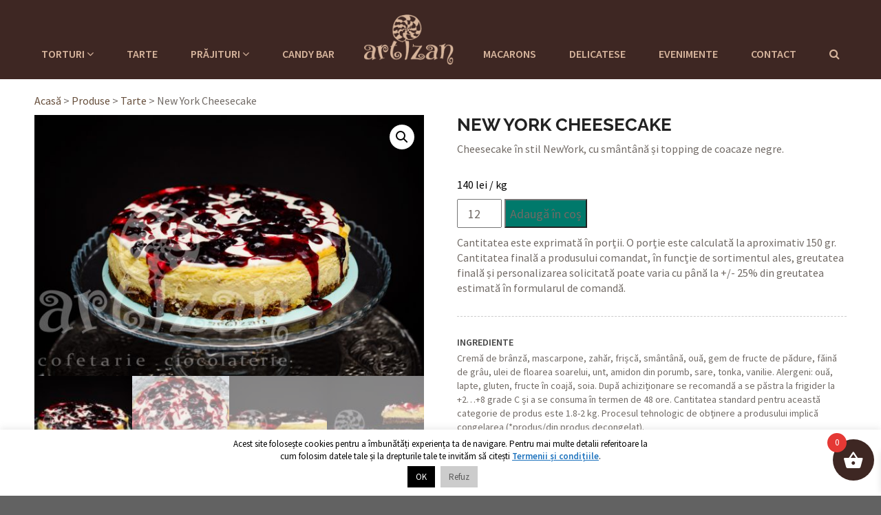

--- FILE ---
content_type: text/html; charset=UTF-8
request_url: https://www.cofetaria-artizan.ro/produs/new-york-cheesecake/
body_size: 32589
content:
<!DOCTYPE html>
<html>
<head>
    <link rel="preload" href="https://www.cofetaria-artizan.ro/wp-content/cache/fvm/min/1763968686-css82161b9986f734323e6d8a968e0436003f76fda6579cfa95ae0887813c020.css" as="style" media="all" />
<link rel="preload" href="https://www.cofetaria-artizan.ro/wp-content/cache/fvm/min/1763968686-cssf083d736d0ff002c28abf8d17064967f6457add49da000b76c837c6c74a87.css" as="style" media="all" />
<link rel="preload" href="https://www.cofetaria-artizan.ro/wp-content/cache/fvm/min/1763968686-css80f8f4d607ca53550746783f45e73caddc524ae8204deb72a159eb74d41b4.css" as="style" media="all" />
<link rel="preload" href="https://www.cofetaria-artizan.ro/wp-content/cache/fvm/min/1763968686-css2ccb5ac392ab744b8fb9871e38710beedd154e3377d9fa5c5ccd08f50f402.css" as="style" media="all" />
<link rel="preload" href="https://www.cofetaria-artizan.ro/wp-content/cache/fvm/min/1763968686-cssc94212642b39a478e01db7a67c89a1a9ae6c3e27af0f199149969923b4073.css" as="style" media="all" />
<link rel="preload" href="https://www.cofetaria-artizan.ro/wp-content/cache/fvm/min/1763968686-css686a87d423714442f6bc2cafafcdd087b4b0375c7d27af29c33dc9e7aea11.css" as="style" media="all" />
<link rel="preload" href="https://www.cofetaria-artizan.ro/wp-content/cache/fvm/min/1763968686-css32af89f783606afcbfcd2bca5e504a9eae56fb33077e0669c6edcc9a78400.css" as="style" media="all" />
<link rel="preload" href="https://www.cofetaria-artizan.ro/wp-content/cache/fvm/min/1763968686-css0b75bbbb65c9ad3347aaff0a5e37c2a00c7e2e992f1f9878582bbe7fda1c4.css" as="style" media="all" />
<link rel="preload" href="https://www.cofetaria-artizan.ro/wp-content/cache/fvm/min/1763968686-cssb7af5bdafaa0e387d8c47d136793dc5ff8740f566cd07b41b636391b01388.css" as="style" media="all" />
<link rel="preload" href="https://www.cofetaria-artizan.ro/wp-content/cache/fvm/min/1763968686-css2a187c27240cb50b2574ec8220b6058c4e8fd832c35a27f792479b5686ba2.css" as="style" media="all" />
<link rel="preload" href="https://www.cofetaria-artizan.ro/wp-content/cache/fvm/min/1763968686-css690b11148bc9aa3005ac7a98cd130488d693cf08d9b53b70936f86a13f98e.css" as="style" media="only screen and (max-width: 768px)" />
<link rel="preload" href="https://www.cofetaria-artizan.ro/wp-content/cache/fvm/min/1763968686-cssc1ad06a53792d8d9ee7567cd6937138a9b7deeffa29de3599cc5203c564ae.css" as="style" media="all" />
<link rel="preload" href="https://www.cofetaria-artizan.ro/wp-content/cache/fvm/min/1763968686-css3f697e0560816bc0b19505278077ec0450fb7ddbcbbcc9156a4277fc395de.css" as="style" media="all" />
<link rel="preload" href="https://www.cofetaria-artizan.ro/wp-content/cache/fvm/min/1763968686-css89c1567b6b3f60d6250e8cbe7344a1d0a6be443a1a15fb250938944bcab9f.css" as="style" media="all" />
<link rel="preload" href="https://www.cofetaria-artizan.ro/wp-content/cache/fvm/min/1763968686-cssa04b6033d7e9f30ffb7692921067255c4ed8813b9c7baf2002ed88aa213fd.css" as="style" media="all" />
<link rel="preload" href="https://www.cofetaria-artizan.ro/wp-content/cache/fvm/min/1763968686-css5196ee80a81c33da2078980acead65f2d35056f30784ddfde6eced0bb1779.css" as="style" media="all" />
<link rel="preload" href="https://www.cofetaria-artizan.ro/wp-content/cache/fvm/min/1763968686-css69fd63d5475d2d5527fe4b47d44ce6512a8f0f4f73405245f22bfd66eeb7d.css" as="style" media="all" />
<link rel="preload" href="https://www.cofetaria-artizan.ro/wp-content/cache/fvm/min/1763968686-css2ffb3059688fad0144b0165ca8017fc83d1a5aa805d501b8277724fc62a13.css" as="style" media="all" />
<link rel="preload" href="https://www.cofetaria-artizan.ro/wp-content/cache/fvm/min/1763968686-css60901e821e7bbb3d2f32724ba485297fc9732bcc14a52534e1852c25a9ffa.css" as="style" media="all" />
<link rel="preload" href="https://www.cofetaria-artizan.ro/wp-content/cache/fvm/min/1763968686-csscd411b769ce7c445ea00f8ca646f2906f86af9686b84745526a209c3b9b36.css" as="style" media="all" />
<link rel="preload" href="https://www.cofetaria-artizan.ro/wp-content/cache/fvm/min/1763968686-css024701f991bdbe44ba5ce0d032a80babdf5f0215e300b899f5697638322a2.css" as="style" media="all" />
<link rel="preload" href="https://www.cofetaria-artizan.ro/wp-content/cache/fvm/min/1763968686-css8d1e4ff7032b54471d163a24a07177bdfb8430dcd943c3064bcf48cc97dec.css" as="style" media="all" />
<link rel="preload" href="https://www.cofetaria-artizan.ro/wp-content/cache/fvm/min/1763968686-cssd59949a8802f179828ff89514701b78aab0e4f217845df2194aa7d70cef79.css" as="style" media="all" />
<link rel="preload" href="https://www.cofetaria-artizan.ro/wp-content/cache/fvm/min/1763968686-css51f22301712bbc01fad432a0273b3e89eea7b0c9d3ecc8b216d942f818721.css" as="style" media="all" />
<link rel="preload" href="https://www.cofetaria-artizan.ro/wp-content/cache/fvm/min/1763968686-cssa1dc55c882ce07ea6b44e60cd1836d63802bfde9cfbd27d51e9ef104e44b3.css" as="style" media="all" />
<link rel="preload" href="https://www.cofetaria-artizan.ro/wp-content/cache/fvm/min/1763968686-css242f1e002068309d6b8e71802d6d3e18f148a4fda05c7a97baf1ef43ccd61.css" as="style" media="all" />
<link rel="preload" href="https://www.cofetaria-artizan.ro/wp-content/cache/fvm/min/1763968686-cssa18a5a4cfc1114809e8a12b11eccb8c815238976ab1e7e5312859ff4b2df9.css" as="style" media="all" />
<link rel="preload" href="https://www.cofetaria-artizan.ro/wp-content/cache/fvm/min/1763968686-css86aafaf203b25c8fe37009c4c609d3b5131c10c7be2357df2eeb3579db109.css" as="style" media="all" />
<link rel="preload" href="https://www.cofetaria-artizan.ro/wp-content/cache/fvm/min/1763968686-cssf533148d30ba6bc0b8f146a3581085f6c290715420c7d2d78085963a47b34.css" as="style" media="all" />
<link rel="preload" href="https://www.cofetaria-artizan.ro/wp-content/cache/fvm/min/1763968686-csse7480eadbeababdf79d8cd306d3d8593830df5837a1660b4daeba52bb8326.css" as="style" media="all" />
<link rel="preload" href="https://www.cofetaria-artizan.ro/wp-content/cache/fvm/min/1763968686-csse4e1c95a7b31177abcabb13b3f44291923b034bc1e69ec0e3c3c5ad778b98.css" as="style" media="all" />
<link rel="preload" href="https://www.cofetaria-artizan.ro/wp-content/cache/fvm/min/1763968686-css8a5dc971f60ae698080fddb6ca861ffa53f08398b736477de71b4cf2bb0d1.css" as="style" media="all" />
<link rel="preload" href="https://www.cofetaria-artizan.ro/wp-content/cache/fvm/min/1763968686-css320f2f554c095e3184416f391a0b0865604c1f94feddcc61ed78d6f578148.css" as="style" media="all" /><script data-cfasync="false">if(navigator.userAgent.match(/MSIE|Internet Explorer/i)||navigator.userAgent.match(/Trident\/7\..*?rv:11/i)){var href=document.location.href;if(!href.match(/[?&]iebrowser/)){if(href.indexOf("?")==-1){if(href.indexOf("#")==-1){document.location.href=href+"?iebrowser=1"}else{document.location.href=href.replace("#","?iebrowser=1#")}}else{if(href.indexOf("#")==-1){document.location.href=href+"&iebrowser=1"}else{document.location.href=href.replace("#","&iebrowser=1#")}}}}</script>
<script data-cfasync="false">class FVMLoader{constructor(e){this.triggerEvents=e,this.eventOptions={passive:!0},this.userEventListener=this.triggerListener.bind(this),this.delayedScripts={normal:[],async:[],defer:[]},this.allJQueries=[]}_addUserInteractionListener(e){this.triggerEvents.forEach(t=>window.addEventListener(t,e.userEventListener,e.eventOptions))}_removeUserInteractionListener(e){this.triggerEvents.forEach(t=>window.removeEventListener(t,e.userEventListener,e.eventOptions))}triggerListener(){this._removeUserInteractionListener(this),"loading"===document.readyState?document.addEventListener("DOMContentLoaded",this._loadEverythingNow.bind(this)):this._loadEverythingNow()}async _loadEverythingNow(){this._runAllDelayedCSS(),this._delayEventListeners(),this._delayJQueryReady(this),this._handleDocumentWrite(),this._registerAllDelayedScripts(),await this._loadScriptsFromList(this.delayedScripts.normal),await this._loadScriptsFromList(this.delayedScripts.defer),await this._loadScriptsFromList(this.delayedScripts.async),await this._triggerDOMContentLoaded(),await this._triggerWindowLoad(),window.dispatchEvent(new Event("wpr-allScriptsLoaded"))}_registerAllDelayedScripts(){document.querySelectorAll("script[type=fvmdelay]").forEach(e=>{e.hasAttribute("src")?e.hasAttribute("async")&&!1!==e.async?this.delayedScripts.async.push(e):e.hasAttribute("defer")&&!1!==e.defer||"module"===e.getAttribute("data-type")?this.delayedScripts.defer.push(e):this.delayedScripts.normal.push(e):this.delayedScripts.normal.push(e)})}_runAllDelayedCSS(){document.querySelectorAll("link[rel=fvmdelay]").forEach(e=>{e.setAttribute("rel","stylesheet")})}async _transformScript(e){return await this._requestAnimFrame(),new Promise(t=>{const n=document.createElement("script");let r;[...e.attributes].forEach(e=>{let t=e.nodeName;"type"!==t&&("data-type"===t&&(t="type",r=e.nodeValue),n.setAttribute(t,e.nodeValue))}),e.hasAttribute("src")?(n.addEventListener("load",t),n.addEventListener("error",t)):(n.text=e.text,t()),e.parentNode.replaceChild(n,e)})}async _loadScriptsFromList(e){const t=e.shift();return t?(await this._transformScript(t),this._loadScriptsFromList(e)):Promise.resolve()}_delayEventListeners(){let e={};function t(t,n){!function(t){function n(n){return e[t].eventsToRewrite.indexOf(n)>=0?"wpr-"+n:n}e[t]||(e[t]={originalFunctions:{add:t.addEventListener,remove:t.removeEventListener},eventsToRewrite:[]},t.addEventListener=function(){arguments[0]=n(arguments[0]),e[t].originalFunctions.add.apply(t,arguments)},t.removeEventListener=function(){arguments[0]=n(arguments[0]),e[t].originalFunctions.remove.apply(t,arguments)})}(t),e[t].eventsToRewrite.push(n)}function n(e,t){let n=e[t];Object.defineProperty(e,t,{get:()=>n||function(){},set(r){e["wpr"+t]=n=r}})}t(document,"DOMContentLoaded"),t(window,"DOMContentLoaded"),t(window,"load"),t(window,"pageshow"),t(document,"readystatechange"),n(document,"onreadystatechange"),n(window,"onload"),n(window,"onpageshow")}_delayJQueryReady(e){let t=window.jQuery;Object.defineProperty(window,"jQuery",{get:()=>t,set(n){if(n&&n.fn&&!e.allJQueries.includes(n)){n.fn.ready=n.fn.init.prototype.ready=function(t){e.domReadyFired?t.bind(document)(n):document.addEventListener("DOMContentLoaded2",()=>t.bind(document)(n))};const t=n.fn.on;n.fn.on=n.fn.init.prototype.on=function(){if(this[0]===window){function e(e){return e.split(" ").map(e=>"load"===e||0===e.indexOf("load.")?"wpr-jquery-load":e).join(" ")}"string"==typeof arguments[0]||arguments[0]instanceof String?arguments[0]=e(arguments[0]):"object"==typeof arguments[0]&&Object.keys(arguments[0]).forEach(t=>{delete Object.assign(arguments[0],{[e(t)]:arguments[0][t]})[t]})}return t.apply(this,arguments),this},e.allJQueries.push(n)}t=n}})}async _triggerDOMContentLoaded(){this.domReadyFired=!0,await this._requestAnimFrame(),document.dispatchEvent(new Event("DOMContentLoaded2")),await this._requestAnimFrame(),window.dispatchEvent(new Event("DOMContentLoaded2")),await this._requestAnimFrame(),document.dispatchEvent(new Event("wpr-readystatechange")),await this._requestAnimFrame(),document.wpronreadystatechange&&document.wpronreadystatechange()}async _triggerWindowLoad(){await this._requestAnimFrame(),window.dispatchEvent(new Event("wpr-load")),await this._requestAnimFrame(),window.wpronload&&window.wpronload(),await this._requestAnimFrame(),this.allJQueries.forEach(e=>e(window).trigger("wpr-jquery-load")),window.dispatchEvent(new Event("wpr-pageshow")),await this._requestAnimFrame(),window.wpronpageshow&&window.wpronpageshow()}_handleDocumentWrite(){const e=new Map;document.write=document.writeln=function(t){const n=document.currentScript,r=document.createRange(),i=n.parentElement;let a=e.get(n);void 0===a&&(a=n.nextSibling,e.set(n,a));const s=document.createDocumentFragment();r.setStart(s,0),s.appendChild(r.createContextualFragment(t)),i.insertBefore(s,a)}}async _requestAnimFrame(){return new Promise(e=>requestAnimationFrame(e))}static run(){const e=new FVMLoader(["keydown","mousemove","touchmove","touchstart","touchend","wheel"]);e._addUserInteractionListener(e)}}FVMLoader.run();</script><meta http-equiv="Content-Type" content="text/html; charset=utf-8"/><meta name="viewport" content="width=device-width, initial-scale=1, maximum-scale=1"><title>New York Cheesecake - Cofetăria Artizan</title><meta name='robots' content='index, follow, max-image-preview:large, max-snippet:-1, max-video-preview:-1' /><link rel="canonical" href="https://www.cofetaria-artizan.ro/produs/new-york-cheesecake/" /><meta property="og:locale" content="ro_RO" /><meta property="og:title" content="New York Cheesecake - Cofetăria Artizan" /><meta property="og:description" content="Cheesecake în stil NewYork, cu smântână și topping de coacaze negre." /><meta property="og:url" content="https://www.cofetaria-artizan.ro/produs/new-york-cheesecake/" /><meta property="og:site_name" content="Cofetăria Artizan" /><meta property="article:publisher" content="https://www.facebook.com/cofetaria-artizan" /><meta property="article:modified_time" content="2025-10-22T08:02:28+00:00" /><meta property="og:image" content="https://www.cofetaria-artizan.ro/wp-content/uploads/2017/12/C05_8142.jpg" /><meta property="og:image:width" content="1200" /><meta property="og:image:height" content="801" /><meta property="og:image:type" content="image/jpeg" /><meta name="twitter:card" content="summary_large_image" /><meta name="twitter:label1" content="Timp estimat pentru citire" /><meta name="twitter:data1" content="1 minut" /><script type="application/ld+json" class="yoast-schema-graph">{"@context":"https://schema.org","@graph":[{"@type":"WebPage","@id":"https://www.cofetaria-artizan.ro/produs/new-york-cheesecake/","url":"https://www.cofetaria-artizan.ro/produs/new-york-cheesecake/","name":"New York Cheesecake - Cofetăria Artizan","isPartOf":{"@id":"https://www.cofetaria-artizan.ro/#website"},"primaryImageOfPage":{"@id":"https://www.cofetaria-artizan.ro/produs/new-york-cheesecake/#primaryimage"},"image":{"@id":"https://www.cofetaria-artizan.ro/produs/new-york-cheesecake/#primaryimage"},"thumbnailUrl":"https://www.cofetaria-artizan.ro/wp-content/uploads/2017/12/C05_8142.jpg","datePublished":"2022-12-09T10:07:48+00:00","dateModified":"2025-10-22T08:02:28+00:00","breadcrumb":{"@id":"https://www.cofetaria-artizan.ro/produs/new-york-cheesecake/#breadcrumb"},"inLanguage":"ro-RO","potentialAction":[{"@type":"ReadAction","target":["https://www.cofetaria-artizan.ro/produs/new-york-cheesecake/"]}]},{"@type":"ImageObject","inLanguage":"ro-RO","@id":"https://www.cofetaria-artizan.ro/produs/new-york-cheesecake/#primaryimage","url":"https://www.cofetaria-artizan.ro/wp-content/uploads/2017/12/C05_8142.jpg","contentUrl":"https://www.cofetaria-artizan.ro/wp-content/uploads/2017/12/C05_8142.jpg","width":1200,"height":801},{"@type":"BreadcrumbList","@id":"https://www.cofetaria-artizan.ro/produs/new-york-cheesecake/#breadcrumb","itemListElement":[{"@type":"ListItem","position":1,"name":"Acasă","item":"https://www.cofetaria-artizan.ro/"},{"@type":"ListItem","position":2,"name":"Produse","item":"https://www.cofetaria-artizan.ro/produse/"},{"@type":"ListItem","position":3,"name":"Tarte","item":"https://www.cofetaria-artizan.ro/categorie-produs/tarte/"},{"@type":"ListItem","position":4,"name":"New York Cheesecake"}]},{"@type":"WebSite","@id":"https://www.cofetaria-artizan.ro/#website","url":"https://www.cofetaria-artizan.ro/","name":"Cofetăria Artizan","description":"Cofetărie &amp; ciocolaterie în Târgu Mureș","publisher":{"@id":"https://www.cofetaria-artizan.ro/#organization"},"potentialAction":[{"@type":"SearchAction","target":{"@type":"EntryPoint","urlTemplate":"https://www.cofetaria-artizan.ro/?s={search_term_string}"},"query-input":{"@type":"PropertyValueSpecification","valueRequired":true,"valueName":"search_term_string"}}],"inLanguage":"ro-RO"},{"@type":"Organization","@id":"https://www.cofetaria-artizan.ro/#organization","name":"Cofetăria Artizan","url":"https://www.cofetaria-artizan.ro/","logo":{"@type":"ImageObject","inLanguage":"ro-RO","@id":"https://www.cofetaria-artizan.ro/#/schema/logo/image/","url":"https://www.cofetaria-artizan.ro/wp-content/uploads/2022/12/logo-dark.png","contentUrl":"https://www.cofetaria-artizan.ro/wp-content/uploads/2022/12/logo-dark.png","width":300,"height":170,"caption":"Cofetăria Artizan"},"image":{"@id":"https://www.cofetaria-artizan.ro/#/schema/logo/image/"},"sameAs":["https://www.facebook.com/cofetaria-artizan"]}]}</script><meta name="pm-dataLayer-meta" content="19028" class="wpmProductId"
				  data-id="19028"><link rel="alternate" type="application/rss+xml" title="RSS 2.0" href="https://www.cofetaria-artizan.ro/feed/"/>
    
    
	
	<style media="all">img:is([sizes="auto" i],[sizes^="auto," i]){contain-intrinsic-size:3000px 1500px}</style>
	
	
	
	
	
	
	
	
	
	
	
	
	
	
	
	
	
	
	




		
							<script src="//www.googletagmanager.com/gtag/js?id=G-MQMPYY9XNE"  data-cfasync="false" data-wpfc-render="false" type="text/javascript" async></script>
			<script data-cfasync="false" data-wpfc-render="false" type="text/javascript">
				var em_version = '8.10.2';
				var em_track_user = true;
				var em_no_track_reason = '';
								var ExactMetricsDefaultLocations = {"page_location":"https:\/\/www.cofetaria-artizan.ro\/produs\/new-york-cheesecake\/"};
								if ( typeof ExactMetricsPrivacyGuardFilter === 'function' ) {
					var ExactMetricsLocations = (typeof ExactMetricsExcludeQuery === 'object') ? ExactMetricsPrivacyGuardFilter( ExactMetricsExcludeQuery ) : ExactMetricsPrivacyGuardFilter( ExactMetricsDefaultLocations );
				} else {
					var ExactMetricsLocations = (typeof ExactMetricsExcludeQuery === 'object') ? ExactMetricsExcludeQuery : ExactMetricsDefaultLocations;
				}

								var disableStrs = [
										'ga-disable-G-MQMPYY9XNE',
									];

				/* Function to detect opted out users */
				function __gtagTrackerIsOptedOut() {
					for (var index = 0; index < disableStrs.length; index++) {
						if (document.cookie.indexOf(disableStrs[index] + '=true') > -1) {
							return true;
						}
					}

					return false;
				}

				/* Disable tracking if the opt-out cookie exists. */
				if (__gtagTrackerIsOptedOut()) {
					for (var index = 0; index < disableStrs.length; index++) {
						window[disableStrs[index]] = true;
					}
				}

				/* Opt-out function */
				function __gtagTrackerOptout() {
					for (var index = 0; index < disableStrs.length; index++) {
						document.cookie = disableStrs[index] + '=true; expires=Thu, 31 Dec 2099 23:59:59 UTC; path=/';
						window[disableStrs[index]] = true;
					}
				}

				if ('undefined' === typeof gaOptout) {
					function gaOptout() {
						__gtagTrackerOptout();
					}
				}
								window.dataLayer = window.dataLayer || [];

				window.ExactMetricsDualTracker = {
					helpers: {},
					trackers: {},
				};
				if (em_track_user) {
					function __gtagDataLayer() {
						dataLayer.push(arguments);
					}

					function __gtagTracker(type, name, parameters) {
						if (!parameters) {
							parameters = {};
						}

						if (parameters.send_to) {
							__gtagDataLayer.apply(null, arguments);
							return;
						}

						if (type === 'event') {
														parameters.send_to = exactmetrics_frontend.v4_id;
							var hookName = name;
							if (typeof parameters['event_category'] !== 'undefined') {
								hookName = parameters['event_category'] + ':' + name;
							}

							if (typeof ExactMetricsDualTracker.trackers[hookName] !== 'undefined') {
								ExactMetricsDualTracker.trackers[hookName](parameters);
							} else {
								__gtagDataLayer('event', name, parameters);
							}
							
						} else {
							__gtagDataLayer.apply(null, arguments);
						}
					}

					__gtagTracker('js', new Date());
					__gtagTracker('set', {
						'developer_id.dNDMyYj': true,
											});
					if ( ExactMetricsLocations.page_location ) {
						__gtagTracker('set', ExactMetricsLocations);
					}
										__gtagTracker('config', 'G-MQMPYY9XNE', {"forceSSL":"true"} );
										window.gtag = __gtagTracker;										(function () {
						/* https://developers.google.com/analytics/devguides/collection/analyticsjs/ */
						/* ga and __gaTracker compatibility shim. */
						var noopfn = function () {
							return null;
						};
						var newtracker = function () {
							return new Tracker();
						};
						var Tracker = function () {
							return null;
						};
						var p = Tracker.prototype;
						p.get = noopfn;
						p.set = noopfn;
						p.send = function () {
							var args = Array.prototype.slice.call(arguments);
							args.unshift('send');
							__gaTracker.apply(null, args);
						};
						var __gaTracker = function () {
							var len = arguments.length;
							if (len === 0) {
								return;
							}
							var f = arguments[len - 1];
							if (typeof f !== 'object' || f === null || typeof f.hitCallback !== 'function') {
								if ('send' === arguments[0]) {
									var hitConverted, hitObject = false, action;
									if ('event' === arguments[1]) {
										if ('undefined' !== typeof arguments[3]) {
											hitObject = {
												'eventAction': arguments[3],
												'eventCategory': arguments[2],
												'eventLabel': arguments[4],
												'value': arguments[5] ? arguments[5] : 1,
											}
										}
									}
									if ('pageview' === arguments[1]) {
										if ('undefined' !== typeof arguments[2]) {
											hitObject = {
												'eventAction': 'page_view',
												'page_path': arguments[2],
											}
										}
									}
									if (typeof arguments[2] === 'object') {
										hitObject = arguments[2];
									}
									if (typeof arguments[5] === 'object') {
										Object.assign(hitObject, arguments[5]);
									}
									if ('undefined' !== typeof arguments[1].hitType) {
										hitObject = arguments[1];
										if ('pageview' === hitObject.hitType) {
											hitObject.eventAction = 'page_view';
										}
									}
									if (hitObject) {
										action = 'timing' === arguments[1].hitType ? 'timing_complete' : hitObject.eventAction;
										hitConverted = mapArgs(hitObject);
										__gtagTracker('event', action, hitConverted);
									}
								}
								return;
							}

							function mapArgs(args) {
								var arg, hit = {};
								var gaMap = {
									'eventCategory': 'event_category',
									'eventAction': 'event_action',
									'eventLabel': 'event_label',
									'eventValue': 'event_value',
									'nonInteraction': 'non_interaction',
									'timingCategory': 'event_category',
									'timingVar': 'name',
									'timingValue': 'value',
									'timingLabel': 'event_label',
									'page': 'page_path',
									'location': 'page_location',
									'title': 'page_title',
									'referrer' : 'page_referrer',
								};
								for (arg in args) {
																		if (!(!args.hasOwnProperty(arg) || !gaMap.hasOwnProperty(arg))) {
										hit[gaMap[arg]] = args[arg];
									} else {
										hit[arg] = args[arg];
									}
								}
								return hit;
							}

							try {
								f.hitCallback();
							} catch (ex) {
							}
						};
						__gaTracker.create = newtracker;
						__gaTracker.getByName = newtracker;
						__gaTracker.getAll = function () {
							return [];
						};
						__gaTracker.remove = noopfn;
						__gaTracker.loaded = true;
						window['__gaTracker'] = __gaTracker;
					})();
									} else {
										console.log("");
					(function () {
						function __gtagTracker() {
							return null;
						}

						window['__gtagTracker'] = __gtagTracker;
						window['gtag'] = __gtagTracker;
					})();
									}
			</script>
							
		<link rel='stylesheet' id='wp-block-library-css' href='https://www.cofetaria-artizan.ro/wp-content/cache/fvm/min/1763968686-css82161b9986f734323e6d8a968e0436003f76fda6579cfa95ae0887813c020.css' type='text/css' media='all' />
<style id='classic-theme-styles-inline-css' type='text/css' media="all">/*! This file is auto-generated */
.wp-block-button__link{color:#fff;background-color:#32373c;border-radius:9999px;box-shadow:none;text-decoration:none;padding:calc(.667em + 2px) calc(1.333em + 2px);font-size:1.125em}.wp-block-file__button{background:#32373c;color:#fff;text-decoration:none}</style>
<link rel='stylesheet' id='wp-components-css' href='https://www.cofetaria-artizan.ro/wp-content/cache/fvm/min/1763968686-cssf083d736d0ff002c28abf8d17064967f6457add49da000b76c837c6c74a87.css' type='text/css' media='all' />
<link rel='stylesheet' id='wp-preferences-css' href='https://www.cofetaria-artizan.ro/wp-content/cache/fvm/min/1763968686-css80f8f4d607ca53550746783f45e73caddc524ae8204deb72a159eb74d41b4.css' type='text/css' media='all' />
<link rel='stylesheet' id='wp-block-editor-css' href='https://www.cofetaria-artizan.ro/wp-content/cache/fvm/min/1763968686-css2ccb5ac392ab744b8fb9871e38710beedd154e3377d9fa5c5ccd08f50f402.css' type='text/css' media='all' />
<link rel='stylesheet' id='popup-maker-block-library-style-css' href='https://www.cofetaria-artizan.ro/wp-content/cache/fvm/min/1763968686-cssc94212642b39a478e01db7a67c89a1a9ae6c3e27af0f199149969923b4073.css' type='text/css' media='all' />
<style id='global-styles-inline-css' type='text/css' media="all">:root{--wp--preset--aspect-ratio--square:1;--wp--preset--aspect-ratio--4-3:4/3;--wp--preset--aspect-ratio--3-4:3/4;--wp--preset--aspect-ratio--3-2:3/2;--wp--preset--aspect-ratio--2-3:2/3;--wp--preset--aspect-ratio--16-9:16/9;--wp--preset--aspect-ratio--9-16:9/16;--wp--preset--color--black:#000000;--wp--preset--color--cyan-bluish-gray:#abb8c3;--wp--preset--color--white:#ffffff;--wp--preset--color--pale-pink:#f78da7;--wp--preset--color--vivid-red:#cf2e2e;--wp--preset--color--luminous-vivid-orange:#ff6900;--wp--preset--color--luminous-vivid-amber:#fcb900;--wp--preset--color--light-green-cyan:#7bdcb5;--wp--preset--color--vivid-green-cyan:#00d084;--wp--preset--color--pale-cyan-blue:#8ed1fc;--wp--preset--color--vivid-cyan-blue:#0693e3;--wp--preset--color--vivid-purple:#9b51e0;--wp--preset--gradient--vivid-cyan-blue-to-vivid-purple:linear-gradient(135deg,rgba(6,147,227,1) 0%,rgb(155,81,224) 100%);--wp--preset--gradient--light-green-cyan-to-vivid-green-cyan:linear-gradient(135deg,rgb(122,220,180) 0%,rgb(0,208,130) 100%);--wp--preset--gradient--luminous-vivid-amber-to-luminous-vivid-orange:linear-gradient(135deg,rgba(252,185,0,1) 0%,rgba(255,105,0,1) 100%);--wp--preset--gradient--luminous-vivid-orange-to-vivid-red:linear-gradient(135deg,rgba(255,105,0,1) 0%,rgb(207,46,46) 100%);--wp--preset--gradient--very-light-gray-to-cyan-bluish-gray:linear-gradient(135deg,rgb(238,238,238) 0%,rgb(169,184,195) 100%);--wp--preset--gradient--cool-to-warm-spectrum:linear-gradient(135deg,rgb(74,234,220) 0%,rgb(151,120,209) 20%,rgb(207,42,186) 40%,rgb(238,44,130) 60%,rgb(251,105,98) 80%,rgb(254,248,76) 100%);--wp--preset--gradient--blush-light-purple:linear-gradient(135deg,rgb(255,206,236) 0%,rgb(152,150,240) 100%);--wp--preset--gradient--blush-bordeaux:linear-gradient(135deg,rgb(254,205,165) 0%,rgb(254,45,45) 50%,rgb(107,0,62) 100%);--wp--preset--gradient--luminous-dusk:linear-gradient(135deg,rgb(255,203,112) 0%,rgb(199,81,192) 50%,rgb(65,88,208) 100%);--wp--preset--gradient--pale-ocean:linear-gradient(135deg,rgb(255,245,203) 0%,rgb(182,227,212) 50%,rgb(51,167,181) 100%);--wp--preset--gradient--electric-grass:linear-gradient(135deg,rgb(202,248,128) 0%,rgb(113,206,126) 100%);--wp--preset--gradient--midnight:linear-gradient(135deg,rgb(2,3,129) 0%,rgb(40,116,252) 100%);--wp--preset--font-size--small:13px;--wp--preset--font-size--medium:20px;--wp--preset--font-size--large:36px;--wp--preset--font-size--x-large:42px;--wp--preset--spacing--20:0.44rem;--wp--preset--spacing--30:0.67rem;--wp--preset--spacing--40:1rem;--wp--preset--spacing--50:1.5rem;--wp--preset--spacing--60:2.25rem;--wp--preset--spacing--70:3.38rem;--wp--preset--spacing--80:5.06rem;--wp--preset--shadow--natural:6px 6px 9px rgba(0, 0, 0, 0.2);--wp--preset--shadow--deep:12px 12px 50px rgba(0, 0, 0, 0.4);--wp--preset--shadow--sharp:6px 6px 0px rgba(0, 0, 0, 0.2);--wp--preset--shadow--outlined:6px 6px 0px -3px rgba(255, 255, 255, 1), 6px 6px rgba(0, 0, 0, 1);--wp--preset--shadow--crisp:6px 6px 0px rgba(0, 0, 0, 1)}:where(.is-layout-flex){gap:.5em}:where(.is-layout-grid){gap:.5em}body .is-layout-flex{display:flex}.is-layout-flex{flex-wrap:wrap;align-items:center}.is-layout-flex>:is(*,div){margin:0}body .is-layout-grid{display:grid}.is-layout-grid>:is(*,div){margin:0}:where(.wp-block-columns.is-layout-flex){gap:2em}:where(.wp-block-columns.is-layout-grid){gap:2em}:where(.wp-block-post-template.is-layout-flex){gap:1.25em}:where(.wp-block-post-template.is-layout-grid){gap:1.25em}.has-black-color{color:var(--wp--preset--color--black)!important}.has-cyan-bluish-gray-color{color:var(--wp--preset--color--cyan-bluish-gray)!important}.has-white-color{color:var(--wp--preset--color--white)!important}.has-pale-pink-color{color:var(--wp--preset--color--pale-pink)!important}.has-vivid-red-color{color:var(--wp--preset--color--vivid-red)!important}.has-luminous-vivid-orange-color{color:var(--wp--preset--color--luminous-vivid-orange)!important}.has-luminous-vivid-amber-color{color:var(--wp--preset--color--luminous-vivid-amber)!important}.has-light-green-cyan-color{color:var(--wp--preset--color--light-green-cyan)!important}.has-vivid-green-cyan-color{color:var(--wp--preset--color--vivid-green-cyan)!important}.has-pale-cyan-blue-color{color:var(--wp--preset--color--pale-cyan-blue)!important}.has-vivid-cyan-blue-color{color:var(--wp--preset--color--vivid-cyan-blue)!important}.has-vivid-purple-color{color:var(--wp--preset--color--vivid-purple)!important}.has-black-background-color{background-color:var(--wp--preset--color--black)!important}.has-cyan-bluish-gray-background-color{background-color:var(--wp--preset--color--cyan-bluish-gray)!important}.has-white-background-color{background-color:var(--wp--preset--color--white)!important}.has-pale-pink-background-color{background-color:var(--wp--preset--color--pale-pink)!important}.has-vivid-red-background-color{background-color:var(--wp--preset--color--vivid-red)!important}.has-luminous-vivid-orange-background-color{background-color:var(--wp--preset--color--luminous-vivid-orange)!important}.has-luminous-vivid-amber-background-color{background-color:var(--wp--preset--color--luminous-vivid-amber)!important}.has-light-green-cyan-background-color{background-color:var(--wp--preset--color--light-green-cyan)!important}.has-vivid-green-cyan-background-color{background-color:var(--wp--preset--color--vivid-green-cyan)!important}.has-pale-cyan-blue-background-color{background-color:var(--wp--preset--color--pale-cyan-blue)!important}.has-vivid-cyan-blue-background-color{background-color:var(--wp--preset--color--vivid-cyan-blue)!important}.has-vivid-purple-background-color{background-color:var(--wp--preset--color--vivid-purple)!important}.has-black-border-color{border-color:var(--wp--preset--color--black)!important}.has-cyan-bluish-gray-border-color{border-color:var(--wp--preset--color--cyan-bluish-gray)!important}.has-white-border-color{border-color:var(--wp--preset--color--white)!important}.has-pale-pink-border-color{border-color:var(--wp--preset--color--pale-pink)!important}.has-vivid-red-border-color{border-color:var(--wp--preset--color--vivid-red)!important}.has-luminous-vivid-orange-border-color{border-color:var(--wp--preset--color--luminous-vivid-orange)!important}.has-luminous-vivid-amber-border-color{border-color:var(--wp--preset--color--luminous-vivid-amber)!important}.has-light-green-cyan-border-color{border-color:var(--wp--preset--color--light-green-cyan)!important}.has-vivid-green-cyan-border-color{border-color:var(--wp--preset--color--vivid-green-cyan)!important}.has-pale-cyan-blue-border-color{border-color:var(--wp--preset--color--pale-cyan-blue)!important}.has-vivid-cyan-blue-border-color{border-color:var(--wp--preset--color--vivid-cyan-blue)!important}.has-vivid-purple-border-color{border-color:var(--wp--preset--color--vivid-purple)!important}.has-vivid-cyan-blue-to-vivid-purple-gradient-background{background:var(--wp--preset--gradient--vivid-cyan-blue-to-vivid-purple)!important}.has-light-green-cyan-to-vivid-green-cyan-gradient-background{background:var(--wp--preset--gradient--light-green-cyan-to-vivid-green-cyan)!important}.has-luminous-vivid-amber-to-luminous-vivid-orange-gradient-background{background:var(--wp--preset--gradient--luminous-vivid-amber-to-luminous-vivid-orange)!important}.has-luminous-vivid-orange-to-vivid-red-gradient-background{background:var(--wp--preset--gradient--luminous-vivid-orange-to-vivid-red)!important}.has-very-light-gray-to-cyan-bluish-gray-gradient-background{background:var(--wp--preset--gradient--very-light-gray-to-cyan-bluish-gray)!important}.has-cool-to-warm-spectrum-gradient-background{background:var(--wp--preset--gradient--cool-to-warm-spectrum)!important}.has-blush-light-purple-gradient-background{background:var(--wp--preset--gradient--blush-light-purple)!important}.has-blush-bordeaux-gradient-background{background:var(--wp--preset--gradient--blush-bordeaux)!important}.has-luminous-dusk-gradient-background{background:var(--wp--preset--gradient--luminous-dusk)!important}.has-pale-ocean-gradient-background{background:var(--wp--preset--gradient--pale-ocean)!important}.has-electric-grass-gradient-background{background:var(--wp--preset--gradient--electric-grass)!important}.has-midnight-gradient-background{background:var(--wp--preset--gradient--midnight)!important}.has-small-font-size{font-size:var(--wp--preset--font-size--small)!important}.has-medium-font-size{font-size:var(--wp--preset--font-size--medium)!important}.has-large-font-size{font-size:var(--wp--preset--font-size--large)!important}.has-x-large-font-size{font-size:var(--wp--preset--font-size--x-large)!important}:where(.wp-block-post-template.is-layout-flex){gap:1.25em}:where(.wp-block-post-template.is-layout-grid){gap:1.25em}:where(.wp-block-columns.is-layout-flex){gap:2em}:where(.wp-block-columns.is-layout-grid){gap:2em}:root :where(.wp-block-pullquote){font-size:1.5em;line-height:1.6}</style>
<link rel='stylesheet' id='cookie-law-info-css' href='https://www.cofetaria-artizan.ro/wp-content/cache/fvm/min/1763968686-css686a87d423714442f6bc2cafafcdd087b4b0375c7d27af29c33dc9e7aea11.css' type='text/css' media='all' />
<link rel='stylesheet' id='cookie-law-info-gdpr-css' href='https://www.cofetaria-artizan.ro/wp-content/cache/fvm/min/1763968686-css32af89f783606afcbfcd2bca5e504a9eae56fb33077e0669c6edcc9a78400.css' type='text/css' media='all' />
<link rel='stylesheet' id='photoswipe-css' href='https://www.cofetaria-artizan.ro/wp-content/cache/fvm/min/1763968686-css0b75bbbb65c9ad3347aaff0a5e37c2a00c7e2e992f1f9878582bbe7fda1c4.css' type='text/css' media='all' />
<link rel='stylesheet' id='photoswipe-default-skin-css' href='https://www.cofetaria-artizan.ro/wp-content/cache/fvm/min/1763968686-cssb7af5bdafaa0e387d8c47d136793dc5ff8740f566cd07b41b636391b01388.css' type='text/css' media='all' />
<link rel='stylesheet' id='woocommerce-layout-css' href='https://www.cofetaria-artizan.ro/wp-content/cache/fvm/min/1763968686-css2a187c27240cb50b2574ec8220b6058c4e8fd832c35a27f792479b5686ba2.css' type='text/css' media='all' />
<link rel='stylesheet' id='woocommerce-smallscreen-css' href='https://www.cofetaria-artizan.ro/wp-content/cache/fvm/min/1763968686-css690b11148bc9aa3005ac7a98cd130488d693cf08d9b53b70936f86a13f98e.css' type='text/css' media='only screen and (max-width: 768px)' />
<link rel='stylesheet' id='woocommerce-general-css' href='https://www.cofetaria-artizan.ro/wp-content/cache/fvm/min/1763968686-cssc1ad06a53792d8d9ee7567cd6937138a9b7deeffa29de3599cc5203c564ae.css' type='text/css' media='all' />
<style id='woocommerce-inline-inline-css' type='text/css' media="all">.woocommerce form .form-row .required{visibility:visible}</style>
<link rel='stylesheet' id='dashicons-css' href='https://www.cofetaria-artizan.ro/wp-content/cache/fvm/min/1763968686-css3f697e0560816bc0b19505278077ec0450fb7ddbcbbcc9156a4277fc395de.css' type='text/css' media='all' />
<link rel='stylesheet' id='woocommerce-addons-css-css' href='https://www.cofetaria-artizan.ro/wp-content/cache/fvm/min/1763968686-css89c1567b6b3f60d6250e8cbe7344a1d0a6be443a1a15fb250938944bcab9f.css' type='text/css' media='all' />
<link rel='stylesheet' id='xoo-wsc-fonts-css' href='https://www.cofetaria-artizan.ro/wp-content/cache/fvm/min/1763968686-cssa04b6033d7e9f30ffb7692921067255c4ed8813b9c7baf2002ed88aa213fd.css' type='text/css' media='all' />
<link rel='stylesheet' id='xoo-wsc-style-css' href='https://www.cofetaria-artizan.ro/wp-content/cache/fvm/min/1763968686-css5196ee80a81c33da2078980acead65f2d35056f30784ddfde6eced0bb1779.css' type='text/css' media='all' />
<style id='xoo-wsc-style-inline-css' type='text/css' media="all">.xoo-wsc-footer{background-color:#fff;color:#000;padding:10px 20px;box-shadow:0 -5px 10px #0000001a}.xoo-wsc-footer,.xoo-wsc-footer a,.xoo-wsc-footer .amount{font-size:18px}.xoo-wsc-btn .amount{color:#000}.xoo-wsc-btn:hover .amount{color:#000}.xoo-wsc-ft-buttons-cont{grid-template-columns:auto}.xoo-wsc-basket{bottom:12px;right:0;background-color:#fff;color:#000;box-shadow:0 1px 4px 0;border-radius:50%;display:flex;width:60px;height:60px}.xoo-wsc-bki{font-size:30px}.xoo-wsc-items-count{top:-9px;left:-8px}.xoo-wsc-items-count,.xoo-wsch-items-count{background-color:#000;color:#fff}.xoo-wsc-container,.xoo-wsc-slider{max-width:320px;right:-320px;top:0;bottom:0;bottom:0;font-family:}.xoo-wsc-cart-active .xoo-wsc-container,.xoo-wsc-slider-active .xoo-wsc-slider{right:0}.xoo-wsc-cart-active .xoo-wsc-basket{right:320px}.xoo-wsc-slider{right:-320px}span.xoo-wsch-close{font-size:16px}.xoo-wsch-top{justify-content:center}span.xoo-wsch-close{right:10px}.xoo-wsch-text{font-size:20px}.xoo-wsc-header{color:#000;background-color:#fff;border-bottom:2px solid #eee;padding:15px 15px}.xoo-wsc-body{background-color:#fff}.xoo-wsc-products:not(.xoo-wsc-pattern-card),.xoo-wsc-products:not(.xoo-wsc-pattern-card) span.amount,.xoo-wsc-products:not(.xoo-wsc-pattern-card) a{font-size:16px;color:#000}.xoo-wsc-products:not(.xoo-wsc-pattern-card) .xoo-wsc-product{padding:20px 15px;margin:0;border-radius:0;box-shadow:0 0;background-color:transparent}.xoo-wsc-sum-col{justify-content:center}.xoo-wsc-sc-count{background-color:#000;color:#fff}.xoo-wsc-sc-bki{font-size:28px;color:#000}.xoo-wsc-sc-cont{color:#000}.xoo-wsc-product dl.variation{display:block}.xoo-wsc-product-cont{padding:10px 10px}.xoo-wsc-products:not(.xoo-wsc-pattern-card) .xoo-wsc-img-col{width:30%}.xoo-wsc-pattern-card .xoo-wsc-img-col img{max-width:100%;height:auto}.xoo-wsc-products:not(.xoo-wsc-pattern-card) .xoo-wsc-sum-col{width:70%}.xoo-wsc-pattern-card .xoo-wsc-product-cont{width:50%}@media only screen and (max-width:600px){.xoo-wsc-pattern-card .xoo-wsc-product-cont{width:50%}}.xoo-wsc-pattern-card .xoo-wsc-product{border:0;box-shadow:0 10px 15px -12px #0000001a}.xoo-wsc-sm-front{background-color:#eee}.xoo-wsc-pattern-card,.xoo-wsc-sm-front{border-bottom-left-radius:5px;border-bottom-right-radius:5px}.xoo-wsc-pattern-card,.xoo-wsc-img-col img,.xoo-wsc-img-col,.xoo-wsc-sm-back-cont{border-top-left-radius:5px;border-top-right-radius:5px}.xoo-wsc-sm-back{background-color:#fff}.xoo-wsc-pattern-card,.xoo-wsc-pattern-card a,.xoo-wsc-pattern-card .amount{font-size:16px}.xoo-wsc-sm-front,.xoo-wsc-sm-front a,.xoo-wsc-sm-front .amount{color:#000}.xoo-wsc-sm-back,.xoo-wsc-sm-back a,.xoo-wsc-sm-back .amount{color:#000}.magictime{animation-duration:0.5s}span.xoo-wsch-items-count{height:20px;line-height:20px;width:20px}span.xoo-wsch-icon{font-size:30px}.xoo-wsc-smr-del{font-size:16px}</style>
<link rel='stylesheet' id='google-font-raleway-css' href='https://www.cofetaria-artizan.ro/wp-content/cache/fvm/min/1763968686-css69fd63d5475d2d5527fe4b47d44ce6512a8f0f4f73405245f22bfd66eeb7d.css' type='text/css' media='all' />
<link rel='stylesheet' id='google-font-source-sans-css' href='https://www.cofetaria-artizan.ro/wp-content/cache/fvm/min/1763968686-css2ffb3059688fad0144b0165ca8017fc83d1a5aa805d501b8277724fc62a13.css' type='text/css' media='all' />
<link rel='stylesheet' id='google-font-grandhotel-css' href='https://www.cofetaria-artizan.ro/wp-content/cache/fvm/min/1763968686-css60901e821e7bbb3d2f32724ba485297fc9732bcc14a52534e1852c25a9ffa.css' type='text/css' media='all' />
<link rel='stylesheet' id='bootstrap-css' href='https://www.cofetaria-artizan.ro/wp-content/cache/fvm/min/1763968686-csscd411b769ce7c445ea00f8ca646f2906f86af9686b84745526a209c3b9b36.css' type='text/css' media='all' />
<link rel='stylesheet' id='font-awesome-css' href='https://www.cofetaria-artizan.ro/wp-content/cache/fvm/min/1763968686-css024701f991bdbe44ba5ce0d032a80babdf5f0215e300b899f5697638322a2.css' type='text/css' media='all' />
<link rel='stylesheet' id='slick-css' href='https://www.cofetaria-artizan.ro/wp-content/cache/fvm/min/1763968686-css8d1e4ff7032b54471d163a24a07177bdfb8430dcd943c3064bcf48cc97dec.css' type='text/css' media='all' />
<link rel='stylesheet' id='slick-lightbox-css' href='https://www.cofetaria-artizan.ro/wp-content/cache/fvm/min/1763968686-cssd59949a8802f179828ff89514701b78aab0e4f217845df2194aa7d70cef79.css' type='text/css' media='all' />
<link rel='stylesheet' id='animate-style-css' href='https://www.cofetaria-artizan.ro/wp-content/cache/fvm/min/1763968686-css51f22301712bbc01fad432a0273b3e89eea7b0c9d3ecc8b216d942f818721.css' type='text/css' media='all' />
<link rel='stylesheet' id='artizan-css' href='https://www.cofetaria-artizan.ro/wp-content/cache/fvm/min/1763968686-cssa1dc55c882ce07ea6b44e60cd1836d63802bfde9cfbd27d51e9ef104e44b3.css' type='text/css' media='all' />
<link rel='stylesheet' id='gforms_reset_css-css' href='https://www.cofetaria-artizan.ro/wp-content/cache/fvm/min/1763968686-css242f1e002068309d6b8e71802d6d3e18f148a4fda05c7a97baf1ef43ccd61.css' type='text/css' media='all' />
<link rel='stylesheet' id='gforms_datepicker_css-css' href='https://www.cofetaria-artizan.ro/wp-content/cache/fvm/min/1763968686-cssa18a5a4cfc1114809e8a12b11eccb8c815238976ab1e7e5312859ff4b2df9.css' type='text/css' media='all' />
<link rel='stylesheet' id='gforms_formsmain_css-css' href='https://www.cofetaria-artizan.ro/wp-content/cache/fvm/min/1763968686-css86aafaf203b25c8fe37009c4c609d3b5131c10c7be2357df2eeb3579db109.css' type='text/css' media='all' />
<link rel='stylesheet' id='gforms_ready_class_css-css' href='https://www.cofetaria-artizan.ro/wp-content/cache/fvm/min/1763968686-cssf533148d30ba6bc0b8f146a3581085f6c290715420c7d2d78085963a47b34.css' type='text/css' media='all' />
<link rel='stylesheet' id='gforms_browsers_css-css' href='https://www.cofetaria-artizan.ro/wp-content/cache/fvm/min/1763968686-csse7480eadbeababdf79d8cd306d3d8593830df5837a1660b4daeba52bb8326.css' type='text/css' media='all' />
<link rel='stylesheet' id='popup-maker-site-css' href='https://www.cofetaria-artizan.ro/wp-content/cache/fvm/min/1763968686-csse4e1c95a7b31177abcabb13b3f44291923b034bc1e69ec0e3c3c5ad778b98.css' type='text/css' media='all' />
<script type="text/javascript" src="https://www.cofetaria-artizan.ro/wp-content/plugins/google-analytics-dashboard-for-wp/assets/js/frontend-gtag.min.js?ver=8.10.2" id="exactmetrics-frontend-script-js" async="async" data-wp-strategy="async"></script>
<script data-cfasync="false" data-wpfc-render="false" type="text/javascript" id='exactmetrics-frontend-script-js-extra'>/* <![CDATA[ */
var exactmetrics_frontend = {"js_events_tracking":"true","download_extensions":"zip,mp3,mpeg,pdf,docx,pptx,xlsx,rar","inbound_paths":"[]","home_url":"https:\/\/www.cofetaria-artizan.ro","hash_tracking":"false","v4_id":"G-MQMPYY9XNE"};/* ]]> */
</script>
<script type="text/javascript" src="https://www.cofetaria-artizan.ro/wp-includes/js/jquery/jquery.min.js?ver=3.7.1" id="jquery-core-js"></script>
<script type="text/javascript" src="https://www.cofetaria-artizan.ro/wp-includes/js/jquery/jquery-migrate.min.js?ver=3.4.1" id="jquery-migrate-js"></script>
<script type="text/javascript" id="cookie-law-info-js-extra">
/* <![CDATA[ */
var Cli_Data = {"nn_cookie_ids":[],"cookielist":[],"non_necessary_cookies":[],"ccpaEnabled":"","ccpaRegionBased":"","ccpaBarEnabled":"","strictlyEnabled":["necessary","obligatoire"],"ccpaType":"gdpr","js_blocking":"","custom_integration":"","triggerDomRefresh":"","secure_cookies":""};
var cli_cookiebar_settings = {"animate_speed_hide":"500","animate_speed_show":"500","background":"#fff","border":"#444","border_on":"","button_1_button_colour":"#000","button_1_button_hover":"#000000","button_1_link_colour":"#fff","button_1_as_button":"1","button_1_new_win":"","button_2_button_colour":"#333","button_2_button_hover":"#292929","button_2_link_colour":"#1e73be","button_2_as_button":"","button_2_hidebar":"1","button_3_button_colour":"#cccccc","button_3_button_hover":"#a3a3a3","button_3_link_colour":"#5b5b5b","button_3_as_button":"1","button_3_new_win":"","button_4_button_colour":"#000","button_4_button_hover":"#000000","button_4_link_colour":"#fff","button_4_as_button":"1","button_7_button_colour":"#61a229","button_7_button_hover":"#4e8221","button_7_link_colour":"#fff","button_7_as_button":"1","button_7_new_win":"","font_family":"inherit","header_fix":"","notify_animate_hide":"1","notify_animate_show":"","notify_div_id":"#cookie-law-info-bar","notify_position_horizontal":"right","notify_position_vertical":"bottom","scroll_close":"","scroll_close_reload":"1","accept_close_reload":"","reject_close_reload":"","showagain_tab":"","showagain_background":"#fff","showagain_border":"#000","showagain_div_id":"#cookie-law-info-again","showagain_x_position":"100px","text":"#000","show_once_yn":"","show_once":"10000","logging_on":"","as_popup":"","popup_overlay":"1","bar_heading_text":"","cookie_bar_as":"banner","popup_showagain_position":"bottom-right","widget_position":"left"};
var log_object = {"ajax_url":"https:\/\/www.cofetaria-artizan.ro\/wp-admin\/admin-ajax.php"};
/* ]]> */
</script>
<script type="text/javascript" src="https://www.cofetaria-artizan.ro/wp-content/plugins/cookie-law-info/legacy/public/js/cookie-law-info-public.js?ver=3.3.6" id="cookie-law-info-js"></script>
<script type="text/javascript" src="https://www.cofetaria-artizan.ro/wp-content/plugins/woocommerce/assets/js/jquery-blockui/jquery.blockUI.min.js?ver=2.7.0-wc.10.4.3" id="wc-jquery-blockui-js" defer="defer" data-wp-strategy="defer"></script>
<script type="text/javascript" id="wc-add-to-cart-js-extra">
/* <![CDATA[ */
var wc_add_to_cart_params = {"ajax_url":"\/wp-admin\/admin-ajax.php","wc_ajax_url":"\/?wc-ajax=%%endpoint%%","i18n_view_cart":"Vezi co\u0219ul","cart_url":"https:\/\/www.cofetaria-artizan.ro\/cos\/","is_cart":"","cart_redirect_after_add":"no"};
/* ]]> */
</script>
<script type="text/javascript" src="https://www.cofetaria-artizan.ro/wp-content/plugins/woocommerce/assets/js/frontend/add-to-cart.min.js?ver=10.4.3" id="wc-add-to-cart-js" defer="defer" data-wp-strategy="defer"></script>
<script type="text/javascript" src="https://www.cofetaria-artizan.ro/wp-content/plugins/woocommerce/assets/js/zoom/jquery.zoom.min.js?ver=1.7.21-wc.10.4.3" id="wc-zoom-js" defer="defer" data-wp-strategy="defer"></script>
<script type="text/javascript" src="https://www.cofetaria-artizan.ro/wp-content/plugins/woocommerce/assets/js/flexslider/jquery.flexslider.min.js?ver=2.7.2-wc.10.4.3" id="wc-flexslider-js" defer="defer" data-wp-strategy="defer"></script>
<script type="text/javascript" src="https://www.cofetaria-artizan.ro/wp-content/plugins/woocommerce/assets/js/photoswipe/photoswipe.min.js?ver=4.1.1-wc.10.4.3" id="wc-photoswipe-js" defer="defer" data-wp-strategy="defer"></script>
<script type="text/javascript" src="https://www.cofetaria-artizan.ro/wp-content/plugins/woocommerce/assets/js/photoswipe/photoswipe-ui-default.min.js?ver=4.1.1-wc.10.4.3" id="wc-photoswipe-ui-default-js" defer="defer" data-wp-strategy="defer"></script>
<script type="text/javascript" id="wc-single-product-js-extra">
/* <![CDATA[ */
var wc_single_product_params = {"i18n_required_rating_text":"Te rog selecteaz\u0103 o evaluare","i18n_rating_options":["Una din 5 stele","2 din 5 stele","3 din 5 stele","4 din 5 stele","5 din 5 stele"],"i18n_product_gallery_trigger_text":"Vezi galeria cu imagini pe ecran \u00eentreg","review_rating_required":"yes","flexslider":{"rtl":false,"animation":"slide","smoothHeight":true,"directionNav":false,"controlNav":"thumbnails","slideshow":false,"animationSpeed":500,"animationLoop":false,"allowOneSlide":false},"zoom_enabled":"1","zoom_options":[],"photoswipe_enabled":"1","photoswipe_options":{"shareEl":false,"closeOnScroll":false,"history":false,"hideAnimationDuration":0,"showAnimationDuration":0},"flexslider_enabled":"1"};
/* ]]> */
</script>
<script type="text/javascript" src="https://www.cofetaria-artizan.ro/wp-content/plugins/woocommerce/assets/js/frontend/single-product.min.js?ver=10.4.3" id="wc-single-product-js" defer="defer" data-wp-strategy="defer"></script>
<script type="text/javascript" src="https://www.cofetaria-artizan.ro/wp-content/plugins/woocommerce/assets/js/js-cookie/js.cookie.min.js?ver=2.1.4-wc.10.4.3" id="wc-js-cookie-js" defer="defer" data-wp-strategy="defer"></script>
<script type="text/javascript" id="woocommerce-js-extra">
/* <![CDATA[ */
var woocommerce_params = {"ajax_url":"\/wp-admin\/admin-ajax.php","wc_ajax_url":"\/?wc-ajax=%%endpoint%%","i18n_password_show":"Arat\u0103 parola","i18n_password_hide":"Ascunde parola"};
/* ]]> */
</script>
<script type="text/javascript" src="https://www.cofetaria-artizan.ro/wp-content/plugins/woocommerce/assets/js/frontend/woocommerce.min.js?ver=10.4.3" id="woocommerce-js" defer="defer" data-wp-strategy="defer"></script>
<script type="text/javascript" src="https://www.cofetaria-artizan.ro/wp-content/plugins/woocommerce/assets/js/dompurify/purify.min.js?ver=10.4.3" id="wc-dompurify-js" defer="defer" data-wp-strategy="defer"></script>
<script type="text/javascript" src="https://www.cofetaria-artizan.ro/wp-content/plugins/woocommerce/assets/js/jquery-tiptip/jquery.tipTip.min.js?ver=10.4.3" id="wc-jquery-tiptip-js" defer="defer" data-wp-strategy="defer"></script>
<script type="text/javascript" src="https://www.cofetaria-artizan.ro/wp-includes/js/dist/hooks.min.js?ver=4d63a3d491d11ffd8ac6" id="wp-hooks-js"></script>
<script type="text/javascript" id="wpm-js-extra">
/* <![CDATA[ */
var wpm = {"ajax_url":"https:\/\/www.cofetaria-artizan.ro\/wp-admin\/admin-ajax.php","root":"https:\/\/www.cofetaria-artizan.ro\/wp-json\/","nonce_wp_rest":"b04d1f4321","nonce_ajax":"c7af985e2d"};
/* ]]> */
</script>
<script type="text/javascript" src="https://www.cofetaria-artizan.ro/wp-content/plugins/woocommerce-google-adwords-conversion-tracking-tag/js/public/free/wpm-public.p1.min.js?ver=1.50.0" id="wpm-js"></script>
<script type="text/javascript" src="https://www.cofetaria-artizan.ro/wp-content/plugins/gravityforms/js/jquery.json.min.js?ver=2.4.23" id="gform_json-js"></script>
<script type="text/javascript" id="gform_gravityforms-js-extra">
/* <![CDATA[ */
var gf_global = {"gf_currency_config":{"name":"US Dollar","symbol_left":"$","symbol_right":"","symbol_padding":"","thousand_separator":",","decimal_separator":".","decimals":2},"base_url":"https:\/\/www.cofetaria-artizan.ro\/wp-content\/plugins\/gravityforms","number_formats":[],"spinnerUrl":"https:\/\/www.cofetaria-artizan.ro\/wp-content\/plugins\/gravityforms\/images\/spinner.gif"};
var gf_global = {"gf_currency_config":{"name":"US Dollar","symbol_left":"$","symbol_right":"","symbol_padding":"","thousand_separator":",","decimal_separator":".","decimals":2},"base_url":"https:\/\/www.cofetaria-artizan.ro\/wp-content\/plugins\/gravityforms","number_formats":[],"spinnerUrl":"https:\/\/www.cofetaria-artizan.ro\/wp-content\/plugins\/gravityforms\/images\/spinner.gif"};
/* ]]> */
</script>
<script type="text/javascript" src="https://www.cofetaria-artizan.ro/wp-content/plugins/gravityforms/js/gravityforms.min.js?ver=2.4.23" id="gform_gravityforms-js"></script>
<script type="text/javascript" src="https://www.cofetaria-artizan.ro/wp-content/plugins/gravityforms/js/conditional_logic.min.js?ver=2.4.23" id="gform_conditional_logic-js"></script>






	<noscript><style>.woocommerce-product-gallery{ opacity: 1 !important; }</style></noscript>
	



		<script>

			window.wpmDataLayer = window.wpmDataLayer || {};
			window.wpmDataLayer = Object.assign(window.wpmDataLayer, {"cart":{},"cart_item_keys":{},"version":{"number":"1.50.0","pro":false,"eligible_for_updates":false,"distro":"fms","beta":false,"show":true},"pixels":{"facebook":{"pixel_id":"1511158686800035","dynamic_remarketing":{"id_type":"post_id"},"capi":false,"advanced_matching":false,"exclusion_patterns":[],"fbevents_js_url":"https://connect.facebook.net/en_US/fbevents.js"}},"shop":{"list_name":"Product | New York Cheesecake","list_id":"product_new-york-cheesecake","page_type":"product","product_type":"simple","currency":"RON","selectors":{"addToCart":[],"beginCheckout":[]},"order_duplication_prevention":true,"view_item_list_trigger":{"test_mode":false,"background_color":"green","opacity":0.5,"repeat":true,"timeout":1000,"threshold":0.8},"variations_output":true,"session_active":false},"page":{"id":19028,"title":"New York Cheesecake","type":"product","categories":[],"parent":{"id":0,"title":"New York Cheesecake","type":"product","categories":[]}},"general":{"user_logged_in":false,"scroll_tracking_thresholds":[],"page_id":19028,"exclude_domains":[],"server_2_server":{"active":false,"user_agent_exclude_patterns":[],"ip_exclude_list":[],"pageview_event_s2s":{"is_active":false,"pixels":["facebook"]}},"consent_management":{"explicit_consent":false},"lazy_load_pmw":false}});

		</script>

		

			
					<script>
			(window.wpmDataLayer = window.wpmDataLayer || {}).products                = window.wpmDataLayer.products || {};
			window.wpmDataLayer.products[19028] = {"id":"19028","sku":"","price":140,"brand":"","quantity":1,"dyn_r_ids":{"post_id":"19028","sku":19028,"gpf":"woocommerce_gpf_19028","gla":"gla_19028"},"is_variable":false,"type":"simple","name":"New York Cheesecake","category":["Tarte"],"is_variation":false};
					</script>
					<style media="all">.e-con.e-parent:nth-of-type(n+4):not(.e-lazyloaded):not(.e-no-lazyload),.e-con.e-parent:nth-of-type(n+4):not(.e-lazyloaded):not(.e-no-lazyload) *{background-image:none!important}@media screen and (max-height:1024px){.e-con.e-parent:nth-of-type(n+3):not(.e-lazyloaded):not(.e-no-lazyload),.e-con.e-parent:nth-of-type(n+3):not(.e-lazyloaded):not(.e-no-lazyload) *{background-image:none!important}}@media screen and (max-height:640px){.e-con.e-parent:nth-of-type(n+2):not(.e-lazyloaded):not(.e-no-lazyload),.e-con.e-parent:nth-of-type(n+2):not(.e-lazyloaded):not(.e-no-lazyload) *{background-image:none!important}}</style>
					<style type="text/css" id="wp-custom-css" media="all">.woocommerce-terms-and-conditions-wrapper .woocommerce-form__label .input-checkbox{position:absolute;top:6px;left:0}.woocommerce-terms-and-conditions-wrapper .woocommerce-form__label{padding-left:20px}.term-description{margin-bottom:50px}@media (max-width:650px){#search-wrapper-mobile{display:block!important;padding:10px}}.wpcf7-form-control-wrap.data{width:100%;display:block;margin-bottom:10px}#cookie-law-info-bar span{max-width:620px;font-size:13px;display:inline-block}.gform_wrapper ul.gform_fields li.gfield{padding-right:0!important}.gform_wrapper .top_label .gfield_label,.gform_wrapper legend.gfield_label{margin-bottom:0;color:#555;text-transform:uppercase;letter-spacing:1px;font-weight:600;font-size:14px}.gform_wrapper ul.gfield_radio li label,.gform_wrapper ul.gfield_checkbox li label{color:#000}.gform_wrapper input:not([type=radio]):not([type=checkbox]):not([type=submit]):not([type=button]):not([type=image]):not([type=file]){border:1px solid #888;height:40px}.ginput_container.ginput_container_radio,.ginput_container.ginput_container_checkbox{margin:0!important}.gform_wrapper ul.gform_fields li.gfield input[type=radio],.gform_wrapper ul.gform_fields li.gfield input[type=checkbox]{margin:0 5px 0 0}.gfield.alert{padding:10px 20px!important}.gform_footer{margin-top:0!important}.gform_footer input[type="submit"]{background:#388E3C;opacity:.85;font-weight:700;font-size:16px;border:0 none;text-transform:uppercase;-webkit-appearance:none;width:100%!important;display:block;color:#fff;padding:10px 20px;font-size:20px!important;transition:all .3s ease-in-out}.gform_footer input[type="submit"]:hover{background:#1B5E20}.ui-datepicker-year{display:none}.ui-datepicker-month{color:#333}.ui-state-disabled .ui-state-default{opacity:.2}.ui-datepicker-calendar a{transition:none}.gform_confirmation_message{background:#2E7D32;color:#fff;padding:20px;font-weight:700;font-size:17px;margin-top:30px;text-align:center}.gform_wrapper{display:block!important}</style>
		    <link rel="icon" type="image/png" href="https://www.cofetaria-artizan.ro/wp-content/themes/cofetaria_artizan/images/favicon.png"
          sizes="64x64">
    
    
    <script>
        !function(f,b,e,v,n,t,s)
        {if(f.fbq)return;n=f.fbq=function(){n.callMethod?
            n.callMethod.apply(n,arguments):n.queue.push(arguments)};
            if(!f._fbq)f._fbq=n;n.push=n;n.loaded=!0;n.version='2.0';
            n.queue=[];t=b.createElement(e);t.async=!0;
            t.src=v;s=b.getElementsByTagName(e)[0];
            s.parentNode.insertBefore(t,s)}(window,document,'script',
            'https://connect.facebook.net/en_US/fbevents.js');
        fbq('init', '1511158686800035');
        fbq('track', 'PageView');
    </script>
    <noscript>
        <img height="1" width="1"
             src="https://www.facebook.com/tr?id=1511158686800035&ev=PageView&noscript=1"/>
    </noscript>
    
</head>
<body data-rsssl=1 class="wp-singular product-template-default single single-product postid-19028 wp-custom-logo wp-theme-cofetaria_artizan theme-cofetaria_artizan woocommerce woocommerce-page woocommerce-no-js elementor-default elementor-kit-18451">


<div id="fb-root"></div>
<script>
	window.fbAsyncInit = function() {
		FB.init({
			xfbml            : true,
			version          : 'v6.0'
		});
	};

	(function(d, s, id) {
		var js, fjs = d.getElementsByTagName(s)[0];
		if (d.getElementById(id)) return;
		js = d.createElement(s); js.id = id;
		js.src = 'https://connect.facebook.net/ro_RO/sdk/xfbml.customerchat.js';
		fjs.parentNode.insertBefore(js, fjs);
	}(document, 'script', 'facebook-jssdk'));</script>

<div id="fb-root"></div>
<script>
    var doc = document.documentElement;
    doc.setAttribute('data-useragent', navigator.userAgent);
    if (navigator.userAgent.indexOf("Speed Insights") == -1) {
        (function (d, s, id) {
            var js, fjs = d.getElementsByTagName(s)[0];
            if (d.getElementById(id)) return;
            js = d.createElement(s);
            js.id = id;
            js.src = "//connect.facebook.net/en_GB/sdk.js#xfbml=1&version=v2.6&appId=259532330751104";
            fjs.parentNode.insertBefore(js, fjs);
        }(document, 'script', 'facebook-jssdk'));
    }
</script>

<header id="header-mobile">
    <div class="container">
        <a class="logo-mobile" href="https://www.cofetaria-artizan.ro" title="Cofetăria Artizan"></a>

        <button id="mobile-nav-trigger" class="btn pull-right"><span></span> <em>Meniu</em></button>
    </div>
</header>

<header id="header">
    <div class="container">
        <div class="col-md-12">
			<ul id="menu-main" class="main-nav hidden-xs"><li id="menu-item-19610" class="menu-item menu-item-type-custom menu-item-object-custom menu-item-has-children menu-item-19610 dropdown"><a href="#" data-toggle="dropdown" data-target="#" class="dropdown-toggle">Torturi <span class="fa fa-angle-down"></span></a>
<ul class="dropdown-menu">
	<li id="menu-item-19606" class="menu-item menu-item-type-taxonomy menu-item-object-product_cat menu-item-19606"><a href="https://www.cofetaria-artizan.ro/categorie-produs/specialitatile-noastre/">Specialitățile noastre</a></li>
	<li id="menu-item-19605" class="menu-item menu-item-type-taxonomy menu-item-object-product_cat menu-item-19605"><a href="https://www.cofetaria-artizan.ro/categorie-produs/torturi-aniversari-copii/">Torturi aniversări copii</a></li>
	<li id="menu-item-19607" class="menu-item menu-item-type-taxonomy menu-item-object-product_cat menu-item-19607"><a href="https://www.cofetaria-artizan.ro/categorie-produs/torturi-nunta/">Torturi nuntă</a></li>
	<li id="menu-item-19608" class="menu-item menu-item-type-taxonomy menu-item-object-product_cat menu-item-19608"><a href="https://www.cofetaria-artizan.ro/categorie-produs/torturi-de-botez/">Torturi de botez</a></li>
	<li id="menu-item-19609" class="menu-item menu-item-type-taxonomy menu-item-object-product_cat menu-item-19609"><a href="https://www.cofetaria-artizan.ro/categorie-produs/diverse/">Diverse</a></li>
</ul>
</li>
<li id="menu-item-19611" class="menu-item menu-item-type-taxonomy menu-item-object-product_cat current-product-ancestor current-menu-parent current-product-parent menu-item-19611"><a href="https://www.cofetaria-artizan.ro/categorie-produs/tarte/">Tarte</a></li>
<li id="menu-item-19613" class="menu-item menu-item-type-custom menu-item-object-custom menu-item-has-children menu-item-19613 dropdown"><a href="#" data-toggle="dropdown" data-target="#" class="dropdown-toggle">Prăjituri <span class="fa fa-angle-down"></span></a>
<ul class="dropdown-menu">
	<li id="menu-item-19614" class="menu-item menu-item-type-taxonomy menu-item-object-product_cat menu-item-19614"><a href="https://www.cofetaria-artizan.ro/categorie-produs/cozonart/">CozonART</a></li>
	<li id="menu-item-19615" class="menu-item menu-item-type-taxonomy menu-item-object-product_cat menu-item-19615"><a href="https://www.cofetaria-artizan.ro/categorie-produs/individuale/">Individuale</a></li>
	<li id="menu-item-19616" class="menu-item menu-item-type-taxonomy menu-item-object-product_cat menu-item-19616"><a href="https://www.cofetaria-artizan.ro/categorie-produs/prajituri-de-casa/">Prăjituri de casă</a></li>
	<li id="menu-item-19942" class="menu-item menu-item-type-taxonomy menu-item-object-product_cat menu-item-19942"><a href="https://www.cofetaria-artizan.ro/categorie-produs/mini-prajituri/">Mini-prăjituri</a></li>
</ul>
</li>
<li id="menu-item-19617" class="menu-item menu-item-type-taxonomy menu-item-object-product_cat menu-item-19617"><a href="https://www.cofetaria-artizan.ro/categorie-produs/candy-bar/">Candy Bar</a></li>
<li id="menu-item-926" class="logo menu-item menu-item-type-custom menu-item-object-custom menu-item-home menu-item-926"><a href="https://www.cofetaria-artizan.ro">Cofetaria Artizan</a></li>
<li id="menu-item-19618" class="menu-item menu-item-type-taxonomy menu-item-object-product_cat menu-item-19618"><a href="https://www.cofetaria-artizan.ro/categorie-produs/macarons/">Macarons</a></li>
<li id="menu-item-19620" class="menu-item menu-item-type-taxonomy menu-item-object-product_cat menu-item-19620"><a href="https://www.cofetaria-artizan.ro/categorie-produs/bombonerie-delicatese/">Delicatese</a></li>
<li id="menu-item-14311" class="menu-item menu-item-type-post_type menu-item-object-page menu-item-14311"><a href="https://www.cofetaria-artizan.ro/info-evenimente/">Evenimente</a></li>
<li id="menu-item-922" class="menu-item menu-item-type-post_type menu-item-object-page menu-item-922"><a href="https://www.cofetaria-artizan.ro/contact/">Contact</a></li>
<li id="menu-item-14241" class="search-trigger menu-item menu-item-type-custom menu-item-object-custom menu-item-14241"><a href="#"><span class="fa fa-search"></span></a></li>
</ul>
            <div id="search-wrapper" class="hide">
                <div class="search-box">
                    <form role="search" method="get" class="search-form" action="https://www.cofetaria-artizan.ro/">
                        <input type="search" class="search-field form-control"
                               placeholder="Caută..."
                               value="" name="s"
                               title="Caută:"/>
                    </form>
                </div>
            </div>
        </div>
    </div>
</header>


<div id="search-wrapper-mobile" class="hide">
    <div class="search-box">
        <form role="search" method="get" class="search-form" action="https://www.cofetaria-artizan.ro/">
            <input type="search" class="search-field form-control"
                   placeholder="Caută..."
                   value="" name="s"
                   title="Caută:"/>
        </form>
    </div>
</div>

    <section id="main" class="container">
        <div class="row">
            <div class="col-sm-12">
				<div class="woocommerce-notices-wrapper"></div><p id="breadcrumbs"><span><span><a href="https://www.cofetaria-artizan.ro/">Acasă</a></span> &gt; <span><a href="https://www.cofetaria-artizan.ro/produse/">Produse</a></span> &gt; <span><a href="https://www.cofetaria-artizan.ro/categorie-produs/tarte/">Tarte</a></span> &gt; <span class="breadcrumb_last" aria-current="page">New York Cheesecake</span></span></p><div id="product-19028" class="product type-product post-19028 status-publish first instock product_cat-tarte has-post-thumbnail shipping-taxable purchasable product-type-simple">

	<div class="woocommerce-product-gallery woocommerce-product-gallery--with-images woocommerce-product-gallery--columns-4 images" data-columns="4" style="opacity: 0; transition: opacity .25s ease-in-out;">
	<div class="woocommerce-product-gallery__wrapper">
		<div data-thumb="https://www.cofetaria-artizan.ro/wp-content/uploads/2017/12/C05_8142-100x100.jpg" data-thumb-alt="New York Cheesecake" data-thumb-srcset="https://www.cofetaria-artizan.ro/wp-content/uploads/2017/12/C05_8142-100x100.jpg 100w, https://www.cofetaria-artizan.ro/wp-content/uploads/2017/12/C05_8142-300x300.jpg 300w, https://www.cofetaria-artizan.ro/wp-content/uploads/2017/12/C05_8142-150x150.jpg 150w"  data-thumb-sizes="(max-width: 100px) 100vw, 100px" class="woocommerce-product-gallery__image"><a href="https://www.cofetaria-artizan.ro/wp-content/uploads/2017/12/C05_8142.jpg"><img width="600" height="401" src="https://www.cofetaria-artizan.ro/wp-content/uploads/2017/12/C05_8142-600x401.jpg" class="wp-post-image" alt="New York Cheesecake" data-caption="" data-src="https://www.cofetaria-artizan.ro/wp-content/uploads/2017/12/C05_8142.jpg" data-large_image="https://www.cofetaria-artizan.ro/wp-content/uploads/2017/12/C05_8142.jpg" data-large_image_width="1200" data-large_image_height="801" decoding="async" srcset="https://www.cofetaria-artizan.ro/wp-content/uploads/2017/12/C05_8142-600x401.jpg 600w, https://www.cofetaria-artizan.ro/wp-content/uploads/2017/12/C05_8142-768x513.jpg 768w, https://www.cofetaria-artizan.ro/wp-content/uploads/2017/12/C05_8142-1024x684.jpg 1024w, https://www.cofetaria-artizan.ro/wp-content/uploads/2017/12/C05_8142.jpg 1200w" sizes="(max-width: 600px) 100vw, 600px" /></a></div><div data-thumb="https://www.cofetaria-artizan.ro/wp-content/uploads/2017/12/C05_8143-100x100.jpg" data-thumb-alt="New York Cheesecake - imagine 2" data-thumb-srcset="https://www.cofetaria-artizan.ro/wp-content/uploads/2017/12/C05_8143-100x100.jpg 100w, https://www.cofetaria-artizan.ro/wp-content/uploads/2017/12/C05_8143-300x300.jpg 300w, https://www.cofetaria-artizan.ro/wp-content/uploads/2017/12/C05_8143-150x150.jpg 150w"  data-thumb-sizes="(max-width: 100px) 100vw, 100px" class="woocommerce-product-gallery__image"><a href="https://www.cofetaria-artizan.ro/wp-content/uploads/2017/12/C05_8143.jpg"><img width="600" height="401" src="https://www.cofetaria-artizan.ro/wp-content/uploads/2017/12/C05_8143-600x401.jpg" class="" alt="New York Cheesecake - imagine 2" data-caption="" data-src="https://www.cofetaria-artizan.ro/wp-content/uploads/2017/12/C05_8143.jpg" data-large_image="https://www.cofetaria-artizan.ro/wp-content/uploads/2017/12/C05_8143.jpg" data-large_image_width="1200" data-large_image_height="801" decoding="async" srcset="https://www.cofetaria-artizan.ro/wp-content/uploads/2017/12/C05_8143-600x401.jpg 600w, https://www.cofetaria-artizan.ro/wp-content/uploads/2017/12/C05_8143-768x513.jpg 768w, https://www.cofetaria-artizan.ro/wp-content/uploads/2017/12/C05_8143-1024x684.jpg 1024w, https://www.cofetaria-artizan.ro/wp-content/uploads/2017/12/C05_8143.jpg 1200w" sizes="(max-width: 600px) 100vw, 600px" /></a></div><div data-thumb="https://www.cofetaria-artizan.ro/wp-content/uploads/2017/12/C05_8144-100x100.jpg" data-thumb-alt="New York Cheesecake - imagine 3" data-thumb-srcset="https://www.cofetaria-artizan.ro/wp-content/uploads/2017/12/C05_8144-100x100.jpg 100w, https://www.cofetaria-artizan.ro/wp-content/uploads/2017/12/C05_8144-300x300.jpg 300w, https://www.cofetaria-artizan.ro/wp-content/uploads/2017/12/C05_8144-150x150.jpg 150w"  data-thumb-sizes="(max-width: 100px) 100vw, 100px" class="woocommerce-product-gallery__image"><a href="https://www.cofetaria-artizan.ro/wp-content/uploads/2017/12/C05_8144.jpg"><img width="600" height="401" src="https://www.cofetaria-artizan.ro/wp-content/uploads/2017/12/C05_8144-600x401.jpg" class="" alt="New York Cheesecake - imagine 3" data-caption="" data-src="https://www.cofetaria-artizan.ro/wp-content/uploads/2017/12/C05_8144.jpg" data-large_image="https://www.cofetaria-artizan.ro/wp-content/uploads/2017/12/C05_8144.jpg" data-large_image_width="1200" data-large_image_height="801" decoding="async" srcset="https://www.cofetaria-artizan.ro/wp-content/uploads/2017/12/C05_8144-600x401.jpg 600w, https://www.cofetaria-artizan.ro/wp-content/uploads/2017/12/C05_8144-768x513.jpg 768w, https://www.cofetaria-artizan.ro/wp-content/uploads/2017/12/C05_8144-1024x684.jpg 1024w, https://www.cofetaria-artizan.ro/wp-content/uploads/2017/12/C05_8144.jpg 1200w" sizes="(max-width: 600px) 100vw, 600px" /></a></div><div data-thumb="https://www.cofetaria-artizan.ro/wp-content/uploads/2017/12/C05_8145-100x100.jpg" data-thumb-alt="New York Cheesecake - imagine 4" data-thumb-srcset="https://www.cofetaria-artizan.ro/wp-content/uploads/2017/12/C05_8145-100x100.jpg 100w, https://www.cofetaria-artizan.ro/wp-content/uploads/2017/12/C05_8145-300x300.jpg 300w, https://www.cofetaria-artizan.ro/wp-content/uploads/2017/12/C05_8145-150x150.jpg 150w"  data-thumb-sizes="(max-width: 100px) 100vw, 100px" class="woocommerce-product-gallery__image"><a href="https://www.cofetaria-artizan.ro/wp-content/uploads/2017/12/C05_8145.jpg"><img width="600" height="401" src="https://www.cofetaria-artizan.ro/wp-content/uploads/2017/12/C05_8145-600x401.jpg" class="" alt="New York Cheesecake - imagine 4" data-caption="" data-src="https://www.cofetaria-artizan.ro/wp-content/uploads/2017/12/C05_8145.jpg" data-large_image="https://www.cofetaria-artizan.ro/wp-content/uploads/2017/12/C05_8145.jpg" data-large_image_width="1200" data-large_image_height="801" decoding="async" srcset="https://www.cofetaria-artizan.ro/wp-content/uploads/2017/12/C05_8145-600x401.jpg 600w, https://www.cofetaria-artizan.ro/wp-content/uploads/2017/12/C05_8145-768x513.jpg 768w, https://www.cofetaria-artizan.ro/wp-content/uploads/2017/12/C05_8145-1024x684.jpg 1024w, https://www.cofetaria-artizan.ro/wp-content/uploads/2017/12/C05_8145.jpg 1200w" sizes="(max-width: 600px) 100vw, 600px" /></a></div>	</div>
</div>

	<div class="summary entry-summary">
		<h1 class="product_title entry-title">New York Cheesecake</h1><div class="product-description"><p>Cheesecake în stil NewYork, cu smântână și topping de coacaze negre.</p>
</div><p class="price"><span class="woocommerce-Price-amount amount"><bdi>140&nbsp;<span class="woocommerce-Price-currencySymbol">lei</span></bdi></span> / kg</p>

	
	<form class="cart" action="https://www.cofetaria-artizan.ro/produs/new-york-cheesecake/" method="post" enctype='multipart/form-data'>
		
		<div class="quantity">
		<label class="screen-reader-text" for="quantity_6973b0b19046b">Cantitate New York Cheesecake</label>
	<input
		type="number"
				id="quantity_6973b0b19046b"
		class="input-text qty text"
		name="quantity"
		value="12"
		aria-label="Cantitate de produse"
				min="12"
							step="1"
			placeholder=""
			inputmode="decimal"
			autocomplete="off"
			/>
	</div>

		<button type="submit" name="add-to-cart" value="19028" class="single_add_to_cart_button button alt">Adaugă în coș</button>

			</form>

	<p class="variable-qty">Cantitatea este exprimată în porții. O porție este calculată la aproximativ 150 gr. Cantitatea finală a produsului comandat, în funcție de sortimentul ales, greutatea finală și personalizarea solicitată poate varia cu până la +/- 25% din greutatea estimată în formularul de comandă.</p><div class="extra"><div class="extra-item is-large"><h5>Ingrediente</h5><p>Cremă de brânză, mascarpone, zahăr, frișcă, smântână, ouă, gem de fructe de pădure, făină de grâu, ulei de floarea soarelui, unt, amidon din porumb, sare, tonka, vanilie. Alergeni: ouă, lapte, gluten, fructe în coajă, soia. După achiziționare se recomandă a se păstra la frigider la +2&#8230;+8 grade C și a se consuma în termen de 48 ore. Cantitatea standard pentru această categorie de produs este 1.8-2 kg. Procesul tehnologic de obținere a produsului implică congelarea (*produs/din produs decongelat).</p>
</div><div class="extra-item is-short"><p><b class="is-title">Alergeni: ouă, lapte, gluten, fructe în coajă, soia.</b></p></div><div class="extra-item is-short"><p><b class="is-title">Proteine:</b> 7.35</p></div><div class="extra-item is-short"><p><b class="is-title">Glucide:</b> 26.29, din care zaharuri 18.29</p></div><div class="extra-item is-short"><p><b class="is-title">Grăsimi:</b> 20.78, din care acizi grași saturați 10.65</p></div><div class="extra-item is-short"><p><b class="is-title">Fibre:</b> 0.36</p></div><div class="extra-item is-short"><p><b class="is-title">Sare:</b> 0.58</p></div><div class="extra-item is-short"><p><b class="is-title">Valoarea energetică:</b> 1301.09 Kj/310.97 Kcal</p></div></div>
	</div>

	</div>

<div class="clearfix"></div>
	<section class="related products">

					<h2>Produse similare</h2>
				<ul class="products columns-4">

			
					<li class="product type-product post-18821 status-publish first instock product_cat-tarte has-post-thumbnail shipping-taxable purchasable product-type-simple">
	<a href="https://www.cofetaria-artizan.ro/produs/cheesecake-cu-mere-si-caramel-sarat/" class="woocommerce-LoopProduct-link woocommerce-loop-product__link"><img width="300" height="300" src="https://www.cofetaria-artizan.ro/wp-content/uploads/2021/01/C00_5973-300x300.jpg" class="attachment-woocommerce_thumbnail size-woocommerce_thumbnail" alt="Cheesecake cu mere și caramel sărat" decoding="async" srcset="https://www.cofetaria-artizan.ro/wp-content/uploads/2021/01/C00_5973-300x300.jpg 300w, https://www.cofetaria-artizan.ro/wp-content/uploads/2021/01/C00_5973-100x100.jpg 100w, https://www.cofetaria-artizan.ro/wp-content/uploads/2021/01/C00_5973-150x150.jpg 150w" sizes="(max-width: 300px) 100vw, 300px" /><h2 class="woocommerce-loop-product__title">Cheesecake cu mere și caramel sărat</h2><span class="woocommerce-Price-amount amount"><bdi>140&nbsp;<span class="woocommerce-Price-currencySymbol">lei</span></bdi></span> / kg</a>			<input type="hidden" class="wpmProductId" data-id="18821">
					<script>
			(window.wpmDataLayer = window.wpmDataLayer || {}).products                = window.wpmDataLayer.products || {};
			window.wpmDataLayer.products[18821] = {"id":"18821","sku":"","price":140,"brand":"","quantity":1,"dyn_r_ids":{"post_id":"18821","sku":18821,"gpf":"woocommerce_gpf_18821","gla":"gla_18821"},"is_variable":false,"type":"simple","name":"Cheesecake cu mere și caramel sărat","category":["Tarte"],"is_variation":false};
					window.pmw_product_position = window.pmw_product_position || 1;
		window.wpmDataLayer.products[18821]['position'] = window.pmw_product_position++;
				</script>
		</li>

			
					<li class="product type-product post-18915 status-publish instock product_cat-tarte has-post-thumbnail shipping-taxable purchasable product-type-simple">
	<a href="https://www.cofetaria-artizan.ro/produs/tarta-cu-mure-si-vanilie/" class="woocommerce-LoopProduct-link woocommerce-loop-product__link"><img width="300" height="300" src="https://www.cofetaria-artizan.ro/wp-content/uploads/2019/08/B04_4651-300x300.jpg" class="attachment-woocommerce_thumbnail size-woocommerce_thumbnail" alt="Tartă cu mure și vanilie" decoding="async" srcset="https://www.cofetaria-artizan.ro/wp-content/uploads/2019/08/B04_4651-300x300.jpg 300w, https://www.cofetaria-artizan.ro/wp-content/uploads/2019/08/B04_4651-100x100.jpg 100w" sizes="(max-width: 300px) 100vw, 300px" /><h2 class="woocommerce-loop-product__title">Tartă cu mure și vanilie</h2><span class="woocommerce-Price-amount amount"><bdi>140&nbsp;<span class="woocommerce-Price-currencySymbol">lei</span></bdi></span> / kg</a>			<input type="hidden" class="wpmProductId" data-id="18915">
					<script>
			(window.wpmDataLayer = window.wpmDataLayer || {}).products                = window.wpmDataLayer.products || {};
			window.wpmDataLayer.products[18915] = {"id":"18915","sku":"","price":140,"brand":"","quantity":1,"dyn_r_ids":{"post_id":"18915","sku":18915,"gpf":"woocommerce_gpf_18915","gla":"gla_18915"},"is_variable":false,"type":"simple","name":"Tartă cu mure și vanilie","category":["Tarte"],"is_variation":false};
					window.pmw_product_position = window.pmw_product_position || 1;
		window.wpmDataLayer.products[18915]['position'] = window.pmw_product_position++;
				</script>
		</li>

			
					<li class="product type-product post-19815 status-publish instock product_cat-tarte has-post-thumbnail shipping-taxable purchasable product-type-simple">
	<a href="https://www.cofetaria-artizan.ro/produs/cheesecake-cu-visine/" class="woocommerce-LoopProduct-link woocommerce-loop-product__link"><img width="300" height="300" src="https://www.cofetaria-artizan.ro/wp-content/uploads/2016/06/torturi-1420-1-300x300.jpg" class="attachment-woocommerce_thumbnail size-woocommerce_thumbnail" alt="Tarta de branza cu vișine" decoding="async" srcset="https://www.cofetaria-artizan.ro/wp-content/uploads/2016/06/torturi-1420-1-300x300.jpg 300w, https://www.cofetaria-artizan.ro/wp-content/uploads/2016/06/torturi-1420-1-100x100.jpg 100w, https://www.cofetaria-artizan.ro/wp-content/uploads/2016/06/torturi-1420-1-150x150.jpg 150w" sizes="(max-width: 300px) 100vw, 300px" /><h2 class="woocommerce-loop-product__title">Tarta de branza cu vișine</h2><span class="woocommerce-Price-amount amount"><bdi>140&nbsp;<span class="woocommerce-Price-currencySymbol">lei</span></bdi></span> / kg</a>			<input type="hidden" class="wpmProductId" data-id="19815">
					<script>
			(window.wpmDataLayer = window.wpmDataLayer || {}).products                = window.wpmDataLayer.products || {};
			window.wpmDataLayer.products[19815] = {"id":"19815","sku":"","price":140,"brand":"","quantity":1,"dyn_r_ids":{"post_id":"19815","sku":19815,"gpf":"woocommerce_gpf_19815","gla":"gla_19815"},"is_variable":false,"type":"simple","name":"Tarta de branza cu vișine","category":["Tarte"],"is_variation":false};
					window.pmw_product_position = window.pmw_product_position || 1;
		window.wpmDataLayer.products[19815]['position'] = window.pmw_product_position++;
				</script>
		</li>

			
					<li class="product type-product post-18926 status-publish last instock product_cat-tarte has-post-thumbnail shipping-taxable purchasable product-type-simple">
	<a href="https://www.cofetaria-artizan.ro/produs/tarta-cu-vanilie-rubarba-si-capsuni-editie-limitata/" class="woocommerce-LoopProduct-link woocommerce-loop-product__link"><img width="300" height="300" src="https://www.cofetaria-artizan.ro/wp-content/uploads/2019/05/B04_2538-300x300.jpg" class="attachment-woocommerce_thumbnail size-woocommerce_thumbnail" alt="Tartă cu vanilie, rubarbă și căpșuni - Ediţie Limitată" decoding="async" srcset="https://www.cofetaria-artizan.ro/wp-content/uploads/2019/05/B04_2538-300x300.jpg 300w, https://www.cofetaria-artizan.ro/wp-content/uploads/2019/05/B04_2538-100x100.jpg 100w, https://www.cofetaria-artizan.ro/wp-content/uploads/2019/05/B04_2538-150x150.jpg 150w" sizes="(max-width: 300px) 100vw, 300px" /><h2 class="woocommerce-loop-product__title">Tartă cu vanilie, rubarbă și căpșuni &#8211; Ediţie Limitată</h2><span class="woocommerce-Price-amount amount"><bdi>140&nbsp;<span class="woocommerce-Price-currencySymbol">lei</span></bdi></span> / kg</a>			<input type="hidden" class="wpmProductId" data-id="18926">
					<script>
			(window.wpmDataLayer = window.wpmDataLayer || {}).products                = window.wpmDataLayer.products || {};
			window.wpmDataLayer.products[18926] = {"id":"18926","sku":"","price":140,"brand":"","quantity":1,"dyn_r_ids":{"post_id":"18926","sku":18926,"gpf":"woocommerce_gpf_18926","gla":"gla_18926"},"is_variable":false,"type":"simple","name":"Tartă cu vanilie, rubarbă și căpșuni - Ediţie Limitată","category":["Tarte"],"is_variation":false};
					window.pmw_product_position = window.pmw_product_position || 1;
		window.wpmDataLayer.products[18926]['position'] = window.pmw_product_position++;
				</script>
		</li>

			
		</ul>

	</section>
	<div class="clearfix"></div><section class="delivery-wrapper"><h3 style="margin-top: 0;">Important!</h3><p><a style="color: #f38526;" href="https://www.cofetaria-artizan.ro/termeni-si-conditii/"><strong>Vă rugăm să consultați termenii și condițiile aici</strong></a>.</p>
<p><strong>Atenție! Produsele noastre conțin alergeni: ouă (1), lactoză (2), gluten (3), fructe în coajă (4), vă rugăm cereți detalii!</strong></p>
<p><strong>Prețul pentru torturile personalizate în pastă de zahăr / cremă de unt / glazuri colorate, crește cu 10 lei/kg față de prețurile afișate.</strong> Comenzile cu plata online se livrează doar după recepționarea contravalorii lor. Nu onorăm comenzile de produse plasate într-un interval mai mic de 24 ore față de momentul livrării. Termenul limită de preluare a comenzilor pentru ziua următoare este ora 14. Termenul limită de preluare a comenzilor personalizate în pastă de zahăr/ cremă de unt/ figurine este de 5 zile.</p>
<p><strong>Prețurile exprimate se referă strict la produs, ambalajele și accesoriile atrag costuri suplimentare.</strong></p>
<p>În conformitate cu ordinul ANPC nr 183/2016 vă aducem la cunoștință că produsele noastre din categoriile torturi/ prăjituri/ tarte/ macarons sunt supuse în cadrul procesului de fabricație procedeului de congelare/decongelare și/sau includ fructe și/sau piureuri de fructe care au fost în prealabil congelate/decongelate. Toate ingredientele folosite în laboratorul nostru sunt agreate alimentar și corespund standardelor aflate în vigoare în UE și România, nu pun în pericol viața, sănătatea, securitatea muncii, și nu produc un impact negativ asupra mediului. Anumite produse (decoruri din pastă zahăr sau ciocolată, macarons, produse personalizate) pot conține coloranți care pot afecta negativ atenția copiilor (hiperactivitate) : E110 – galben/portocaliu, E104 – galben, E122 – azorubină, E129 – roșu allura, E 102 – tartrazină, E124 – roșu ponceau 4R. Conform legislației în vigoare privind siguranța alimentară, produsele vândute nu se returnează. În cazul în care produsele nu sunt în conformitate cu dorințele dvs. sau standardele de calitate puteți refuza preluarea lor. Eventualele modificări/reparații sau înlocuirea produselor se realizează numai dacă ne aduceți la cunoștință acest lucru înainte de a părăsi incintele sediilor noastre sau la recepția produselor livrate. Se va încerca rezolvarea pe cale amiabilă, prin înțelegere între părți, a oricărui eventual conflict apărut între client și SC Cofetaria Artizan SRL.</p>
<p><strong>Manopera figurinelor comestibile variază între 70 și 200 lei / buc, în funcție de complexitate și dificultatea realizării lor și se taxează suplimentar față de prețul/ kg. </strong> Figurinele sunt realizate manual din pastă de zahăr și pot conține elemente necomestibile (scobitori, sarme speciale). Prețul lor se calculează pe manoperă, gramajul acestora intră în prețul/kg. Vă informăm că pot exista diferențe de culoare, textură și formă în produsul final. Cantitatea minimă la care se pot realiza torturile personalizate este 2,5-3kg. Pentru torturile personalizate 3D (ex: in forma de masini, dinozaur etc.) prețul este 200 lei/kg, cantitatea minima pentru comanda fiind aprox. 4 kg. Imaginile comerciale ale produselor sunt cu titlu de prezentare; nuanțele folosite pentru modele și în paletar sunt orientative și pot varia; torturile și figurinele sunt executate manual, și pot varia ca reprezentare; colorantul alimentar este solubil și poate colora limba/mâinile, este recomandat să consumați cu prudență. <strong>Figurinele pot conține și elemente necomestibile de susținere (scobitori, sârme speciale).</strong></p>
<p><strong>Pozele comestibile se taxează cu 40 lei/ buc (foaie A4), indiferent de dimensiunea tortului.</strong></p>
<p><strong>Cantitatea finală a produsului comandat, in funcție de sortimentul ales, greutate si personalizarea aleasă poate varia cu până la +/- 25% din greutatea estimată. Nu vom taxa surplusul care depășește depășește această valoare procentuală.</strong></p>
</section>            </div>
        </div>
    </section>

    <div class="map-wrapper">
        <div id="map">
            <iframe src="https://www.google.com/maps/embed?pb=!1m18!1m12!1m3!1d2744.0610069597847!2d24.566766315594045!3d46.54647997912866!2m3!1f0!2f0!3f0!3m2!1i1024!2i768!4f13.1!3m3!1m2!1s0x0%3A0x7c6dd49fa4fbf675!2sCofet%C4%83ria+Artizan!5e0!3m2!1sro!2sro!4v1523344108062"
                    width="100%" height="550" frameborder="0" style="border:0" allowfullscreen></iframe>
        </div>

        <div id="contact-footer">
            <div class="contact-footer-content">

                <link href="https://www.cofetaria-artizan.ro/wp-content/cache/fvm/min/1763968686-css8a5dc971f60ae698080fddb6ca861ffa53f08398b736477de71b4cf2bb0d1.css" rel="stylesheet" media="all"/>
                <style media="all">#circle_v2 .arc-heading .arc-heading__subheading a{font-size:9px!important}#circle_v2 .sq_year{font-size:18px!important;top:43px!important}#circle_v2 .arc-heading textPath{font-size:12px!important}#circle_v2 a.sq_center.f14{font-size:12px!important;top:74px!important}</style>
                <div id="circle_v2"
                     onclick="if(event.target.nodeName.toLowerCase() != 'a') {window.open(this.querySelector('.sq_center').href);return 0;}"
                     class="" style="margin-bottom: 20px;">
                    <div class="data_test arc-heading">
                        <svg xmlns="http://www.w3.org/2000/svg" xmlns:xlink="http://www.w3.org/1999/xlink" width="160px"
                             height="160px" viewBox="0 0 160 160">
                            <defs>
                                <path id="heading-arc" d="M 30 80 a 50 50 0 1 1 100 0"></path>
                            </defs>
                            <text class="arc-heading__heading" fill="#000" text-anchor="middle">
                                <textPath startOffset="50%" xlink:href="#heading-arc">Recommended</textPath>
                            </text>
                        </svg>
                    </div>
                    <div class="sq_year">2024</div>
                    <a href="https://restaurantguru.com/Cofetaria-Artizan-Targu-Mures" class="sq_center f14"
                       target="_blank">Cofetăria Artizan</a>
                    <div class="arc-heading arc-heading__bottom">
                        <svg xmlns="http://www.w3.org/2000/svg" xmlns:xlink="http://www.w3.org/1999/xlink" width="120px"
                             height="120px" viewBox="0 0 120 120">
                            <defs>
                                <path id="subheading-arc" d="M 12 60 a 48 48 0 0 0 96 0"></path>
                            </defs>
                            <text class="arc-heading__subheading" fill="#000" text-anchor="middle">
                                <textPath startOffset="50%" xlink:href="#subheading-arc"><a
                                            href="https://restaurantguru.com" target="_blank">Restaurant Guru</a>
                                </textPath>
                            </text>
                        </svg>
                    </div>
                </div>

                <div class="fb-like" data-href="https://www.facebook.com/cofetaria-artizan" data-layout="button_count"
                     data-action="like" data-size="small" data-show-faces="false" data-share="true"></div>

                <p><strong>Artizan - cofetărie</strong><br>
                    Strada Mihai Viteazul nr. 4, Târgu-Mureș (lângă Restaurantul La Teo)<br>
                    L-S 09:00 - 20:00<br>
                    D 10:30 - 19:30<br>
                    <a href="tel:+40752243222" onclick="ga('send', 'event', 'Phone call', 'tap');">0752 243 222</a></p>

                <p><strong>Laborator</strong><br>
                    <a href="tel:+40752069050" onclick="ga('send', 'event', 'Phone call', 'tap');">0752 069 050</a><br>
                    L - V 10:00 - 18:00</p>

                <p class="copyright">&copy; 2026 Cofetăria Artizan.</p>

                <p class="happy">Web Design by <a href="https://www.happypixels.ro" title="web design" target="_blank"
                                                  rel="nofollow">Happy Pixels</a>. &nbsp; <a
                            href="http://www.cristians.ro/" target="_blank" rel="nofollow">Foto: Cristians</a><br>
                </p>
                <p>
                    <a href="https://anpc.ro/ce-este-sal/" target="_blank" rel="nofollow">
                        <img src="https://www.cofetaria-artizan.ro/wp-content/themes/cofetaria_artizan/images/anpc-banner.svg">
                    </a>
                    <a href="https://ec.europa.eu/consumers/odr/main/index.cfm?event=main.home2.show&lng=RO"
                       target="_blank" rel="nofollow">
                        <img src="https://www.cofetaria-artizan.ro/wp-content/themes/cofetaria_artizan/images/solutionare-litigii.svg">
                    </a>
                </p>
            </div>
        </div>
    </div>


<div id="mobile-nav" class="hide">
    <p class="text-center">
        <a href="tel:+40752243222" class="btn" onclick="ga('send', 'event', 'Phone call', 'tap');"><span
                    class="fa fa-phone"></span> Cofetărie</a>
        <a href="tel:+40752069050" class="btn" onclick="ga('send', 'event', 'Phone call', 'tap');"><span
                    class="fa fa-phone"></span> Laborator</a>
        <a href="https://www.google.com/maps/dir//Cofet%C4%83ria+Artizan,+Strada+Mihai+Viteazul+4,+T%C3%A2rgu+Mure%C8%99/@46.54648,24.5667663,17z/data=!4m9!4m8!1m0!1m5!1m1!1s0x474bb649b9236597:0x7c6dd49fa4fbf675!2m2!1d24.568955!2d46.54648!3e0"
           onclick="ga('send', 'event', 'Map view', 'tap');" class="btn" target="_blank"><span
                    class="fa fa-map-marker"></span> Hartă</a>
    </p>

	<ul id="menu-main-1" class="nav"><li class="menu-item menu-item-type-custom menu-item-object-custom menu-item-has-children menu-item-19610 dropdown"><a href="#" data-toggle="dropdown" data-target="#" class="dropdown-toggle">Torturi <span class="fa fa-angle-down"></span></a>
<ul class="dropdown-menu">
	<li class="menu-item menu-item-type-taxonomy menu-item-object-product_cat menu-item-19606"><a href="https://www.cofetaria-artizan.ro/categorie-produs/specialitatile-noastre/">Specialitățile noastre</a></li>
	<li class="menu-item menu-item-type-taxonomy menu-item-object-product_cat menu-item-19605"><a href="https://www.cofetaria-artizan.ro/categorie-produs/torturi-aniversari-copii/">Torturi aniversări copii</a></li>
	<li class="menu-item menu-item-type-taxonomy menu-item-object-product_cat menu-item-19607"><a href="https://www.cofetaria-artizan.ro/categorie-produs/torturi-nunta/">Torturi nuntă</a></li>
	<li class="menu-item menu-item-type-taxonomy menu-item-object-product_cat menu-item-19608"><a href="https://www.cofetaria-artizan.ro/categorie-produs/torturi-de-botez/">Torturi de botez</a></li>
	<li class="menu-item menu-item-type-taxonomy menu-item-object-product_cat menu-item-19609"><a href="https://www.cofetaria-artizan.ro/categorie-produs/diverse/">Diverse</a></li>
</ul>
</li>
<li class="menu-item menu-item-type-taxonomy menu-item-object-product_cat current-product-ancestor current-menu-parent current-product-parent menu-item-19611"><a href="https://www.cofetaria-artizan.ro/categorie-produs/tarte/">Tarte</a></li>
<li class="menu-item menu-item-type-custom menu-item-object-custom menu-item-has-children menu-item-19613 dropdown"><a href="#" data-toggle="dropdown" data-target="#" class="dropdown-toggle">Prăjituri <span class="fa fa-angle-down"></span></a>
<ul class="dropdown-menu">
	<li class="menu-item menu-item-type-taxonomy menu-item-object-product_cat menu-item-19614"><a href="https://www.cofetaria-artizan.ro/categorie-produs/cozonart/">CozonART</a></li>
	<li class="menu-item menu-item-type-taxonomy menu-item-object-product_cat menu-item-19615"><a href="https://www.cofetaria-artizan.ro/categorie-produs/individuale/">Individuale</a></li>
	<li class="menu-item menu-item-type-taxonomy menu-item-object-product_cat menu-item-19616"><a href="https://www.cofetaria-artizan.ro/categorie-produs/prajituri-de-casa/">Prăjituri de casă</a></li>
	<li class="menu-item menu-item-type-taxonomy menu-item-object-product_cat menu-item-19942"><a href="https://www.cofetaria-artizan.ro/categorie-produs/mini-prajituri/">Mini-prăjituri</a></li>
</ul>
</li>
<li class="menu-item menu-item-type-taxonomy menu-item-object-product_cat menu-item-19617"><a href="https://www.cofetaria-artizan.ro/categorie-produs/candy-bar/">Candy Bar</a></li>
<li class="logo menu-item menu-item-type-custom menu-item-object-custom menu-item-home menu-item-926"><a href="https://www.cofetaria-artizan.ro">Cofetaria Artizan</a></li>
<li class="menu-item menu-item-type-taxonomy menu-item-object-product_cat menu-item-19618"><a href="https://www.cofetaria-artizan.ro/categorie-produs/macarons/">Macarons</a></li>
<li class="menu-item menu-item-type-taxonomy menu-item-object-product_cat menu-item-19620"><a href="https://www.cofetaria-artizan.ro/categorie-produs/bombonerie-delicatese/">Delicatese</a></li>
<li class="menu-item menu-item-type-post_type menu-item-object-page menu-item-14311"><a href="https://www.cofetaria-artizan.ro/info-evenimente/">Evenimente</a></li>
<li class="menu-item menu-item-type-post_type menu-item-object-page menu-item-922"><a href="https://www.cofetaria-artizan.ro/contact/">Contact</a></li>
<li class="search-trigger menu-item menu-item-type-custom menu-item-object-custom menu-item-14241"><a href="#"><span class="fa fa-search"></span></a></li>
</ul></div>

<script type="speculationrules">
{"prefetch":[{"source":"document","where":{"and":[{"href_matches":"\/*"},{"not":{"href_matches":["\/wp-*.php","\/wp-admin\/*","\/wp-content\/uploads\/*","\/wp-content\/*","\/wp-content\/plugins\/*","\/wp-content\/themes\/cofetaria_artizan\/*","\/*\\?(.+)"]}},{"not":{"selector_matches":"a[rel~=\"nofollow\"]"}},{"not":{"selector_matches":".no-prefetch, .no-prefetch a"}}]},"eagerness":"conservative"}]}
</script>
<div id="cookie-law-info-bar" data-nosnippet="true"><span>Acest site foloseşte cookies pentru a îmbunătăți experiența ta de navigare. Pentru mai multe detalii referitoare la cum folosim datele tale și la drepturile tale te invităm să citești <a href="https://www.cofetaria-artizan.ro/termeni-si-conditii/" id="CONSTANT_OPEN_URL" target="_blank" class="cli-plugin-main-link">Termenii și condițiile</a>.<br />
<a role='button' data-cli_action="accept" id="cookie_action_close_header" class="medium cli-plugin-button cli-plugin-main-button cookie_action_close_header cli_action_button wt-cli-accept-btn">OK</a> <a role='button' id="cookie_action_close_header_reject" class="medium cli-plugin-button cli-plugin-main-button cookie_action_close_header_reject cli_action_button wt-cli-reject-btn" data-cli_action="reject">Refuz</a> </span></div><div id="cookie-law-info-again" data-nosnippet="true"><span id="cookie_hdr_showagain">Politica de confidențialitate și cookie-uri</span></div><div class="cli-modal" data-nosnippet="true" id="cliSettingsPopup" tabindex="-1" role="dialog" aria-labelledby="cliSettingsPopup" aria-hidden="true">
  <div class="cli-modal-dialog" role="document">
	<div class="cli-modal-content cli-bar-popup">
		  <button type="button" class="cli-modal-close" id="cliModalClose">
			<svg class="" viewBox="0 0 24 24"><path d="M19 6.41l-1.41-1.41-5.59 5.59-5.59-5.59-1.41 1.41 5.59 5.59-5.59 5.59 1.41 1.41 5.59-5.59 5.59 5.59 1.41-1.41-5.59-5.59z"></path><path d="M0 0h24v24h-24z" fill="none"></path></svg>
			<span class="wt-cli-sr-only">Închide</span>
		  </button>
		  <div class="cli-modal-body">
			<div class="cli-container-fluid cli-tab-container">
	<div class="cli-row">
		<div class="cli-col-12 cli-align-items-stretch cli-px-0">
			<div class="cli-privacy-overview">
				<h4>Privacy Overview</h4>				<div class="cli-privacy-content">
					<div class="cli-privacy-content-text">This website uses cookies to improve your experience while you navigate through the website. Out of these, the cookies that are categorized as necessary are stored on your browser as they are essential for the working of basic functionalities of the website. We also use third-party cookies that help us analyze and understand how you use this website. These cookies will be stored in your browser only with your consent. You also have the option to opt-out of these cookies. But opting out of some of these cookies may affect your browsing experience.</div>
				</div>
				<a class="cli-privacy-readmore" aria-label="Arată mai mult" role="button" data-readmore-text="Arată mai mult" data-readless-text="Arată mai puțin"></a>			</div>
		</div>
		<div class="cli-col-12 cli-align-items-stretch cli-px-0 cli-tab-section-container">
												<div class="cli-tab-section">
						<div class="cli-tab-header">
							<a role="button" tabindex="0" class="cli-nav-link cli-settings-mobile" data-target="necessary" data-toggle="cli-toggle-tab">
								Necessary							</a>
															<div class="wt-cli-necessary-checkbox">
									<input type="checkbox" class="cli-user-preference-checkbox"  id="wt-cli-checkbox-necessary" data-id="checkbox-necessary" checked="checked"  />
									<label class="form-check-label" for="wt-cli-checkbox-necessary">Necessary</label>
								</div>
								<span class="cli-necessary-caption">Întotdeauna activate</span>
													</div>
						<div class="cli-tab-content">
							<div class="cli-tab-pane cli-fade" data-id="necessary">
								<div class="wt-cli-cookie-description">
									Necessary cookies are absolutely essential for the website to function properly. This category only includes cookies that ensures basic functionalities and security features of the website. These cookies do not store any personal information.								</div>
							</div>
						</div>
					</div>
																	<div class="cli-tab-section">
						<div class="cli-tab-header">
							<a role="button" tabindex="0" class="cli-nav-link cli-settings-mobile" data-target="non-necessary" data-toggle="cli-toggle-tab">
								Non-necessary							</a>
															<div class="cli-switch">
									<input type="checkbox" id="wt-cli-checkbox-non-necessary" class="cli-user-preference-checkbox"  data-id="checkbox-non-necessary" checked='checked' />
									<label for="wt-cli-checkbox-non-necessary" class="cli-slider" data-cli-enable="Activate" data-cli-disable="Dezactivate"><span class="wt-cli-sr-only">Non-necessary</span></label>
								</div>
													</div>
						<div class="cli-tab-content">
							<div class="cli-tab-pane cli-fade" data-id="non-necessary">
								<div class="wt-cli-cookie-description">
									Any cookies that may not be particularly necessary for the website to function and is used specifically to collect user personal data via analytics, ads, other embedded contents are termed as non-necessary cookies. It is mandatory to procure user consent prior to running these cookies on your website.								</div>
							</div>
						</div>
					</div>
										</div>
	</div>
</div>
		  </div>
		  <div class="cli-modal-footer">
			<div class="wt-cli-element cli-container-fluid cli-tab-container">
				<div class="cli-row">
					<div class="cli-col-12 cli-align-items-stretch cli-px-0">
						<div class="cli-tab-footer wt-cli-privacy-overview-actions">
						
															<a id="wt-cli-privacy-save-btn" role="button" tabindex="0" data-cli-action="accept" class="wt-cli-privacy-btn cli_setting_save_button wt-cli-privacy-accept-btn cli-btn">SALVEAZĂ ȘI ACCEPTĂ</a>
													</div>
						
					</div>
				</div>
			</div>
		</div>
	</div>
  </div>
</div>
<div class="cli-modal-backdrop cli-fade cli-settings-overlay"></div>
<div class="cli-modal-backdrop cli-fade cli-popupbar-overlay"></div>
<div 
	id="pum-19621" 
	role="dialog" 
	aria-modal="false"
	aria-labelledby="pum_popup_title_19621"
	class="pum pum-overlay pum-theme-16550 pum-theme-lightbox popmake-overlay click_open" 
	data-popmake="{&quot;id&quot;:19621,&quot;slug&quot;:&quot;cerere-oferta&quot;,&quot;theme_id&quot;:16550,&quot;cookies&quot;:[],&quot;triggers&quot;:[{&quot;type&quot;:&quot;click_open&quot;,&quot;settings&quot;:{&quot;cookie_name&quot;:&quot;&quot;,&quot;extra_selectors&quot;:&quot;#hp-quick-order-trigger&quot;}}],&quot;mobile_disabled&quot;:null,&quot;tablet_disabled&quot;:null,&quot;meta&quot;:{&quot;display&quot;:{&quot;stackable&quot;:false,&quot;overlay_disabled&quot;:false,&quot;scrollable_content&quot;:false,&quot;disable_reposition&quot;:false,&quot;size&quot;:&quot;medium&quot;,&quot;responsive_min_width&quot;:&quot;0%&quot;,&quot;responsive_min_width_unit&quot;:false,&quot;responsive_max_width&quot;:&quot;100%&quot;,&quot;responsive_max_width_unit&quot;:false,&quot;custom_width&quot;:&quot;640px&quot;,&quot;custom_width_unit&quot;:false,&quot;custom_height&quot;:&quot;380px&quot;,&quot;custom_height_unit&quot;:false,&quot;custom_height_auto&quot;:false,&quot;location&quot;:&quot;center top&quot;,&quot;position_from_trigger&quot;:false,&quot;position_top&quot;:&quot;50&quot;,&quot;position_left&quot;:&quot;0&quot;,&quot;position_bottom&quot;:&quot;0&quot;,&quot;position_right&quot;:&quot;0&quot;,&quot;position_fixed&quot;:false,&quot;animation_type&quot;:&quot;fade&quot;,&quot;animation_speed&quot;:&quot;350&quot;,&quot;animation_origin&quot;:&quot;center top&quot;,&quot;overlay_zindex&quot;:false,&quot;zindex&quot;:&quot;1999999999&quot;},&quot;close&quot;:{&quot;text&quot;:&quot;&quot;,&quot;button_delay&quot;:&quot;0&quot;,&quot;overlay_click&quot;:false,&quot;esc_press&quot;:false,&quot;f4_press&quot;:false},&quot;click_open&quot;:[]}}">

	<div id="popmake-19621" class="pum-container popmake theme-16550 pum-responsive pum-responsive-medium responsive size-medium">

				
							<div id="pum_popup_title_19621" class="pum-title popmake-title">
				Cerere ofertă			</div>
		
		
				<div class="pum-content popmake-content" tabindex="0">
			
                <div class='gf_browser_chrome gform_wrapper' id='gform_wrapper_1' style='display:none'><div id='gf_1' class='gform_anchor' tabindex='-1'></div><form method='post' enctype='multipart/form-data' target='gform_ajax_frame_1' id='gform_1'  action='/produs/new-york-cheesecake/#gf_1'> 
 <input type='hidden' class='gforms-pum' value='{"closepopup":false,"closedelay":0,"openpopup":false,"openpopup_id":0}' />
                        <div class='gform_body'><ul id='gform_fields_1' class='gform_fields top_label form_sublabel_below description_below'><li id='field_1_15'  class='gfield field_sublabel_below field_description_below gfield_visibility_hidden' ><label class='gfield_label' for='input_1_15' >Data comenzii</label><div class='ginput_container ginput_container_text'><input name='input_15' id='input_1_15' type='text' value='23/01/2026' class='medium'      aria-invalid="false" /></div></li><li id='field_1_17'  class='gfield gform_hidden field_sublabel_below field_description_below gfield_visibility_visible' ><input name='input_17' id='input_1_17' type='hidden' class='gform_hidden'  aria-invalid="false" value='New York Cheesecake' /></li><li id='field_1_22'  class='gfield gform_hidden field_sublabel_below field_description_below gfield_visibility_visible' ><input name='input_22' id='input_1_22' type='hidden' class='gform_hidden'  aria-invalid="false" value='https://www.cofetaria-artizan.ro/produs/new-york-cheesecake/' /></li><li id='field_1_1'  class='gfield gfield_contains_required field_sublabel_below field_description_below gfield_visibility_visible' ><label class='gfield_label' for='input_1_1' >Nume<span class='gfield_required'>*</span></label><div class='ginput_container ginput_container_text'><input name='input_1' id='input_1_1' type='text' value='' class='large'     aria-required="true" aria-invalid="false" /></div></li><li id='field_1_13'  class='gfield gfield_contains_required field_sublabel_below field_description_below gfield_visibility_visible' ><label class='gfield_label' for='input_1_13' >Telefon<span class='gfield_required'>*</span></label><div class='ginput_container ginput_container_phone'><input name='input_13' id='input_1_13' type='text' value='' class='large'   aria-required="true" aria-invalid="false"  /></div></li><li id='field_1_3'  class='gfield gfield_contains_required field_sublabel_below field_description_below gfield_visibility_visible' ><label class='gfield_label' for='input_1_3' >Email<span class='gfield_required'>*</span></label><div class='ginput_container ginput_container_email'>
                            <input name='input_3' id='input_1_3' type='text' value='' class='large'    aria-required="true" aria-invalid="false" />
                        </div></li><li id='field_1_23'  class='gfield gfield_contains_required field_sublabel_below field_description_below gfield_visibility_visible' ><label class='gfield_label' for='input_1_23' >Cantitatea<span class='gfield_required'>*</span></label><div class='ginput_container ginput_container_text'><input name='input_23' id='input_1_23' type='text' value='' class='large'     aria-required="true" aria-invalid="false" /></div></li><li id='field_1_24'  class='gfield field_sublabel_below field_description_below gfield_visibility_visible' ><label class='gfield_label'  >Unitatea de măsură</label><div class='ginput_container ginput_container_radio'><ul class='gfield_radio' id='input_1_24'><li class='gchoice_1_24_0'><input name='input_24' type='radio' value='Porții'  id='choice_1_24_0'    /><label for='choice_1_24_0' id='label_1_24_0'>Porții</label></li><li class='gchoice_1_24_1'><input name='input_24' type='radio' value='Kilograme'  id='choice_1_24_1'    /><label for='choice_1_24_1' id='label_1_24_1'>Kilograme</label></li></ul></div></li><li id='field_1_4'  class='gfield gfield_contains_required field_sublabel_below field_description_below gfield_visibility_visible' ><label class='gfield_label'  >Livrare<span class='gfield_required'>*</span></label><div class='ginput_container ginput_container_radio'><ul class='gfield_radio' id='input_1_4'><li class='gchoice_1_4_0'><input name='input_4' type='radio' value='Ridicare de la cofetărie' checked='checked' id='choice_1_4_0'    /><label for='choice_1_4_0' id='label_1_4_0'>Ridicare de la cofetărie</label></li><li class='gchoice_1_4_1'><input name='input_4' type='radio' value='Ridicare de la laborator'  id='choice_1_4_1'    /><label for='choice_1_4_1' id='label_1_4_1'>Ridicare de la laborator</label></li><li class='gchoice_1_4_2'><input name='input_4' type='radio' value='Livrare'  id='choice_1_4_2'    /><label for='choice_1_4_2' id='label_1_4_2'>Livrare</label></li></ul></div></li><li id='field_1_5'  class='gfield alert alert-info gfield_html gfield_html_formatted gfield_no_follows_desc field_sublabel_below field_description_below gfield_visibility_visible' >Adresă cofetărie: Târgu Mureș, str. Mihai Viteazul nr 4</li><li id='field_1_6'  class='gfield alert alert-info gfield_html gfield_html_formatted gfield_no_follows_desc field_sublabel_below field_description_below gfield_visibility_visible' >Adresă laborator: Sântana de Mureș, str. Principală nr 621</li><li id='field_1_7'  class='gfield alert alert-info gfield_html gfield_html_formatted gfield_no_follows_desc field_sublabel_below field_description_below gfield_visibility_visible' >Livrările se taxează cu 25 lei pe raza municipiului Târgu Mureș și localitățile limitrofe până la o distanță de 5 km de centrul municipiului și se va calcula un cost suplimentar, la cerere pentru distanțele mai mari. <strong>Duminica nu preluăm comenzi cu livrare în aceeași zi!</strong></li><li id='field_1_11'  class='gfield gfield_contains_required field_sublabel_below field_description_below gfield_visibility_visible' ><label class='gfield_label' for='input_1_11' >Data livrării<span class='gfield_required'>*</span></label><div class='ginput_container ginput_container_date'>
                            <input name='input_11' id='input_1_11' type='text' value='' class='datepicker medium dmy datepicker_with_icon'    aria-describedby='input_1_11_date_format' />
                            <span id='input_1_11_date_format' class='screen-reader-text'>Date Format: DD slash MM slash YYYY</span>
                        </div>
                        <input type='hidden' id='gforms_calendar_icon_input_1_11' class='gform_hidden' value='https://www.cofetaria-artizan.ro/wp-content/plugins/gravityforms/images/calendar.png'/></li><li id='field_1_21'  class='gfield gfield_contains_required field_sublabel_below field_description_below gfield_visibility_visible' ><label class='gfield_label' for='input_1_21' >Data ridicării<span class='gfield_required'>*</span></label><div class='ginput_container ginput_container_date'>
                            <input name='input_21' id='input_1_21' type='text' value='' class='datepicker medium dmy datepicker_with_icon'    aria-describedby='input_1_21_date_format' />
                            <span id='input_1_21_date_format' class='screen-reader-text'>Date Format: DD slash MM slash YYYY</span>
                        </div>
                        <input type='hidden' id='gforms_calendar_icon_input_1_21' class='gform_hidden' value='https://www.cofetaria-artizan.ro/wp-content/plugins/gravityforms/images/calendar.png'/></li><li id='field_1_25'  class='gfield field_sublabel_below field_description_below gfield_visibility_visible' ><label class='gfield_label' for='input_1_25' >Nr telefon contact livrare (opțional)</label><div class='ginput_container ginput_container_text'><input name='input_25' id='input_1_25' type='text' value='' class='large'      aria-invalid="false" /></div></li><li id='field_1_20'  class='gfield gfield_contains_required field_sublabel_below field_description_below gfield_visibility_visible' ><label class='gfield_label' for='input_1_20' >Adresa de livrare<span class='gfield_required'>*</span></label><div class='ginput_container ginput_container_textarea'><textarea name='input_20' id='input_1_20' class='textarea small'     aria-required="true" aria-invalid="false"   rows='10' cols='50'></textarea></div></li><li id='field_1_8'  class='gfield gfield_contains_required field_sublabel_below field_description_below gfield_visibility_visible' ><label class='gfield_label'  >Modalitate de plată<span class='gfield_required'>*</span></label><div class='ginput_container ginput_container_radio'><ul class='gfield_radio' id='input_1_8'><li class='gchoice_1_8_0'><input name='input_8' type='radio' value='Numerar la livrare'  id='choice_1_8_0'    /><label for='choice_1_8_0' id='label_1_8_0'>Numerar la livrare</label></li><li class='gchoice_1_8_1'><input name='input_8' type='radio' value='Plata cu card online (după procesarea comenzii)'  id='choice_1_8_1'    /><label for='choice_1_8_1' id='label_1_8_1'>Plata cu card online (după procesarea comenzii)</label></li></ul></div></li><li id='field_1_28'  class='gfield gfield_contains_required field_sublabel_below field_description_below gfield_visibility_visible' ><label class='gfield_label'  >Mesaj personalizat?<span class='gfield_required'>*</span></label><div class='ginput_container ginput_container_radio'><ul class='gfield_radio' id='input_1_28'><li class='gchoice_1_28_0'><input name='input_28' type='radio' value='Da'  id='choice_1_28_0'    /><label for='choice_1_28_0' id='label_1_28_0'>Da</label></li><li class='gchoice_1_28_1'><input name='input_28' type='radio' value='Nu'  id='choice_1_28_1'    /><label for='choice_1_28_1' id='label_1_28_1'>Nu</label></li></ul></div></li><li id='field_1_26'  class='gfield gfield_contains_required field_sublabel_below field_description_below gfield_visibility_visible' ><label class='gfield_label' for='input_1_26' >Text personalizat<span class='gfield_required'>*</span></label><div class='ginput_container ginput_container_textarea'><textarea name='input_26' id='input_1_26' class='textarea small'     aria-required="true" aria-invalid="false"   rows='10' cols='50'></textarea></div></li><li id='field_1_12'  class='gfield field_sublabel_below field_description_below gfield_visibility_visible' ><label class='gfield_label' for='input_1_12' >Alte detalii (opțional)</label><div class='ginput_container ginput_container_textarea'><textarea name='input_12' id='input_1_12' class='textarea small'      aria-invalid="false"   rows='10' cols='50'></textarea></div></li><li id='field_1_19'  class='gfield gfield_contains_required field_sublabel_below field_description_below gfield_visibility_visible' ><label class='gfield_label'  >Termeni și condiții<span class='gfield_required'>*</span></label><div class='ginput_container ginput_container_checkbox'><ul class='gfield_checkbox' id='input_1_19'><li class='gchoice_1_19_1'>
								<input name='input_19.1' type='checkbox'  value='Sunt de acord cu &lt;a href=&quot;https://www.cofetaria-artizan.ro/termeni-si-conditii/&quot; target=&quot;_blank&quot; style=&quot;color: #f38526;border-bottom: 1px solid #f38526;text-decoration: none !important&quot;&gt;termenii și condițiile&lt;/a&gt;'  id='choice_1_19_1'   />
								<label for='choice_1_19_1' id='label_1_19_1'>Sunt de acord cu <a href="https://www.cofetaria-artizan.ro/termeni-si-conditii/" target="_blank" style="color: #f38526; border-bottom: 1px solid #f38526; text-decoration: none !important;">termenii și condițiile</a></label>
							</li></ul></div></li><li id='field_1_29'  class='gfield gform_validation_container field_sublabel_below field_description_below gfield_visibility_visible' ><label class='gfield_label' for='input_1_29' >Name</label><div class='ginput_container'><input name='input_29' id='input_1_29' type='text' value='' /></div><div class='gfield_description' id='gfield_description_1_29'>This field is for validation purposes and should be left unchanged.</div></li>
                            </ul></div>
        <div class='gform_footer top_label'> <input type='submit' id='gform_submit_button_1' class='gform_button button' value='Comandă'  onclick='if(window["gf_submitting_1"]){return false;}  window["gf_submitting_1"]=true;  ' onkeypress='if( event.keyCode == 13 ){ if(window["gf_submitting_1"]){return false;} window["gf_submitting_1"]=true;  jQuery("#gform_1").trigger("submit",[true]); }' /> <input type='hidden' name='gform_ajax' value='form_id=1&amp;title=&amp;description=&amp;tabindex=0' />
            <input type='hidden' class='gform_hidden' name='is_submit_1' value='1' />
            <input type='hidden' class='gform_hidden' name='gform_submit' value='1' />
            
            <input type='hidden' class='gform_hidden' name='gform_unique_id' value='' />
            <input type='hidden' class='gform_hidden' name='state_1' value='WyJbXSIsIjdkM2ZlYWUyNmE2MWJmYzRiMzRiMzEwZjBjMDQyMTYyIl0=' />
            <input type='hidden' class='gform_hidden' name='gform_target_page_number_1' id='gform_target_page_number_1' value='0' />
            <input type='hidden' class='gform_hidden' name='gform_source_page_number_1' id='gform_source_page_number_1' value='1' />
            <input type='hidden' name='gform_field_values' value='' />
            
        </div>
                        </form>
                        </div>
                <iframe style='display:none;width:0px;height:0px;' src='about:blank' name='gform_ajax_frame_1' id='gform_ajax_frame_1' title='This iframe contains the logic required to handle Ajax powered Gravity Forms.'></iframe>
                <script type='text/javascript'>jQuery(document).ready(function($){gformInitSpinner( 1, 'https://www.cofetaria-artizan.ro/wp-content/plugins/gravityforms/images/spinner.gif' );jQuery('#gform_ajax_frame_1').on('load',function(){var contents = jQuery(this).contents().find('*').html();var is_postback = contents.indexOf('GF_AJAX_POSTBACK') >= 0;if(!is_postback){return;}var form_content = jQuery(this).contents().find('#gform_wrapper_1');var is_confirmation = jQuery(this).contents().find('#gform_confirmation_wrapper_1').length > 0;var is_redirect = contents.indexOf('gformRedirect(){') >= 0;var is_form = form_content.length > 0 && ! is_redirect && ! is_confirmation;var mt = parseInt(jQuery('html').css('margin-top'), 10) + parseInt(jQuery('body').css('margin-top'), 10) + 100;if(is_form){jQuery('#gform_wrapper_1').html(form_content.html());if(form_content.hasClass('gform_validation_error')){jQuery('#gform_wrapper_1').addClass('gform_validation_error');} else {jQuery('#gform_wrapper_1').removeClass('gform_validation_error');}setTimeout( function() { /* delay the scroll by 50 milliseconds to fix a bug in chrome */ jQuery(document).scrollTop(jQuery('#gform_wrapper_1').offset().top - mt); }, 50 );if(window['gformInitDatepicker']) {gformInitDatepicker();}if(window['gformInitPriceFields']) {gformInitPriceFields();}var current_page = jQuery('#gform_source_page_number_1').val();gformInitSpinner( 1, 'https://www.cofetaria-artizan.ro/wp-content/plugins/gravityforms/images/spinner.gif' );jQuery(document).trigger('gform_page_loaded', [1, current_page]);window['gf_submitting_1'] = false;}else if(!is_redirect){var confirmation_content = jQuery(this).contents().find('.GF_AJAX_POSTBACK').html();if(!confirmation_content){confirmation_content = contents;}setTimeout(function(){jQuery('#gform_wrapper_1').replaceWith(confirmation_content);jQuery(document).scrollTop(jQuery('#gf_1').offset().top - mt);jQuery(document).trigger('gform_confirmation_loaded', [1]);window['gf_submitting_1'] = false;}, 50);}else{jQuery('#gform_1').append(contents);if(window['gformRedirect']) {gformRedirect();}}jQuery(document).trigger('gform_post_render', [1, current_page]);} );} );</script><script type='text/javascript'> jQuery(document).bind('gform_post_render', function(event, formId, currentPage){if(formId == 1) {gf_global["number_formats"][1] = {"15":{"price":false,"value":false},"17":{"price":false,"value":false},"22":{"price":false,"value":false},"1":{"price":false,"value":false},"13":{"price":false,"value":false},"3":{"price":false,"value":false},"23":{"price":false,"value":false},"24":{"price":false,"value":false},"4":{"price":false,"value":false},"5":{"price":false,"value":false},"6":{"price":false,"value":false},"7":{"price":false,"value":false},"11":{"price":false,"value":false},"21":{"price":false,"value":false},"25":{"price":false,"value":false},"20":{"price":false,"value":false},"8":{"price":false,"value":false},"28":{"price":false,"value":false},"26":{"price":false,"value":false},"12":{"price":false,"value":false},"19":{"price":false,"value":false},"29":{"price":false,"value":false}};if(window['jQuery']){if(!window['gf_form_conditional_logic'])window['gf_form_conditional_logic'] = new Array();window['gf_form_conditional_logic'][1] = { logic: { 5: {"field":{"actionType":"show","logicType":"all","rules":[{"fieldId":"4","operator":"is","value":"Ridicare de la cofet\u0103rie"}]},"nextButton":null,"section":null},6: {"field":{"actionType":"show","logicType":"all","rules":[{"fieldId":"4","operator":"is","value":"Ridicare de la laborator"}]},"nextButton":null,"section":null},7: {"field":{"actionType":"show","logicType":"all","rules":[{"fieldId":"4","operator":"is","value":"Livrare"}]},"nextButton":null,"section":null},11: {"field":{"actionType":"show","logicType":"all","rules":[{"fieldId":"4","operator":"is","value":"Livrare"}]},"nextButton":null,"section":null},21: {"field":{"actionType":"show","logicType":"any","rules":[{"fieldId":"4","operator":"is","value":"Ridicare de la cofet\u0103rie"},{"fieldId":"4","operator":"is","value":"Ridicare de la laborator"}]},"nextButton":null,"section":null},25: {"field":{"actionType":"show","logicType":"all","rules":[{"fieldId":"4","operator":"is","value":"Livrare"}]},"nextButton":null,"section":null},20: {"field":{"actionType":"show","logicType":"all","rules":[{"fieldId":"4","operator":"is","value":"Livrare"}]},"nextButton":null,"section":null},8: {"field":{"actionType":"show","logicType":"all","rules":[{"fieldId":"4","operator":"is","value":"Livrare"}]},"nextButton":null,"section":null},26: {"field":{"actionType":"show","logicType":"all","rules":[{"fieldId":"28","operator":"is","value":"Da"}]},"nextButton":null,"section":null} }, dependents: { 5: [5],6: [6],7: [7],11: [11],21: [21],25: [25],20: [20],8: [8],26: [26] }, animation: 1, defaults: {"15":"23\/01\/2026","17":"New York Cheesecake","22":"https:\/\/www.cofetaria-artizan.ro\/produs\/new-york-cheesecake\/","4":["choice_1_4_0"]}, fields: {"15":[],"17":[],"22":[],"1":[],"13":[],"3":[],"23":[],"24":[],"4":[5,6,7,11,21,25,20,8],"5":[],"6":[],"7":[],"11":[],"21":[],"25":[],"20":[],"8":[],"28":[26],"26":[],"12":[],"19":[],"29":[]} }; if(!window['gf_number_format'])window['gf_number_format'] = 'decimal_comma';jQuery(document).ready(function(){gf_apply_rules(1, [5,6,7,11,21,25,20,8,26], true);jQuery('#gform_wrapper_1').show();jQuery(document).trigger('gform_post_conditional_logic', [1, null, true]);} );} } } );jQuery(document).bind('gform_post_conditional_logic', function(event, formId, fields, isInit){} );</script><script type='text/javascript'> jQuery(document).ready(function(){jQuery(document).trigger('gform_post_render', [1, 1]) } ); </script>
		</div>

				
							<button type="button" class="pum-close popmake-close" aria-label="Close">
			&times;			</button>
		
	</div>

</div>
<div class="xoo-wsc-markup-notices"></div>
<div class="xoo-wsc-markup">
	<div class="xoo-wsc-modal">

		
<div class="xoo-wsc-container">

	<div class="xoo-wsc-basket">

					<span class="xoo-wsc-items-count">0</span>
		

		<span class="xoo-wsc-bki xoo-wsc-icon-basket1"></span>

		
	</div>

	<div class="xoo-wsc-header">

		
		
<div class="xoo-wsch-top">

			<div class="xoo-wsc-notice-container" data-section="cart"><ul class="xoo-wsc-notices"></ul></div>	
			<div class="xoo-wsch-basket">
			<span class="xoo-wscb-icon xoo-wsc-icon-bag2"></span>
			<span class="xoo-wscb-count">0</span>
		</div>
	
			<span class="xoo-wsch-text">Coș</span>
	
			<span class="xoo-wsch-close xoo-wsc-icon-cross"></span>
	
</div>
		
	</div>


	<div class="xoo-wsc-body">

		
		
<div class="xoo-wsc-empty-cart"><span>Coșul este gol</span><a class="xoo-wsc-btn button btn" href="https://www.cofetaria-artizan.ro/produse/">Înapoi la produse</a></div>
		
	</div>

	<div class="xoo-wsc-footer">

		
		




<div class="xoo-wsc-ft-buttons-cont">

	<a href="#" class="xoo-wsc-ft-btn xoo-wsc-btn button btn xoo-wsc-cart-close xoo-wsc-ft-btn-continue" >Continuă cumpărăturile</a>
</div>


		
	</div>

	<span class="xoo-wsc-loader"></span>
	<span class="xoo-wsc-icon-spinner8 xoo-wsc-loader-icon"></span>

</div>
		<span class="xoo-wsc-opac"></span>

	</div>
</div><script type="application/ld+json">{"@context":"https://schema.org/","@type":"Product","@id":"https://www.cofetaria-artizan.ro/produs/new-york-cheesecake/#product","name":"New York Cheesecake","url":"https://www.cofetaria-artizan.ro/produs/new-york-cheesecake/","description":"Cheesecake \u00een stil NewYork, cu sm\u00e2nt\u00e2n\u0103 \u0219i topping de coacaze negre.","image":"https://www.cofetaria-artizan.ro/wp-content/uploads/2017/12/C05_8142.jpg","sku":19028,"offers":[{"@type":"Offer","priceSpecification":[{"@type":"UnitPriceSpecification","price":"140","priceCurrency":"RON","valueAddedTaxIncluded":false,"validThrough":"2027-12-31"}],"priceValidUntil":"2027-12-31","availability":"https://schema.org/InStock","url":"https://www.cofetaria-artizan.ro/produs/new-york-cheesecake/","seller":{"@type":"Organization","name":"Cofet\u0103ria Artizan","url":"https://www.cofetaria-artizan.ro"}}]}</script>			<script>
				const lazyloadRunObserver = () => {
					const lazyloadBackgrounds = document.querySelectorAll( `.e-con.e-parent:not(.e-lazyloaded)` );
					const lazyloadBackgroundObserver = new IntersectionObserver( ( entries ) => {
						entries.forEach( ( entry ) => {
							if ( entry.isIntersecting ) {
								let lazyloadBackground = entry.target;
								if( lazyloadBackground ) {
									lazyloadBackground.classList.add( 'e-lazyloaded' );
								}
								lazyloadBackgroundObserver.unobserve( entry.target );
							}
						});
					}, { rootMargin: '200px 0px 200px 0px' } );
					lazyloadBackgrounds.forEach( ( lazyloadBackground ) => {
						lazyloadBackgroundObserver.observe( lazyloadBackground );
					} );
				};
				const events = [
					'DOMContentLoaded',
					'elementor/lazyload/observe',
				];
				events.forEach( ( event ) => {
					document.addEventListener( event, lazyloadRunObserver );
				} );
			</script>
			
<div id="photoswipe-fullscreen-dialog" class="pswp" tabindex="-1" role="dialog" aria-modal="true" aria-hidden="true" aria-label="Imagine pe ecran întreg">
	<div class="pswp__bg"></div>
	<div class="pswp__scroll-wrap">
		<div class="pswp__container">
			<div class="pswp__item"></div>
			<div class="pswp__item"></div>
			<div class="pswp__item"></div>
		</div>
		<div class="pswp__ui pswp__ui--hidden">
			<div class="pswp__top-bar">
				<div class="pswp__counter"></div>
				<button class="pswp__button pswp__button--zoom" aria-label="Mărește/micșorează"></button>
				<button class="pswp__button pswp__button--fs" aria-label="Comută la ecran complet"></button>
				<button class="pswp__button pswp__button--share" aria-label="Partajează"></button>
				<button class="pswp__button pswp__button--close" aria-label="Închide (Esc)"></button>
				<div class="pswp__preloader">
					<div class="pswp__preloader__icn">
						<div class="pswp__preloader__cut">
							<div class="pswp__preloader__donut"></div>
						</div>
					</div>
				</div>
			</div>
			<div class="pswp__share-modal pswp__share-modal--hidden pswp__single-tap">
				<div class="pswp__share-tooltip"></div>
			</div>
			<button class="pswp__button pswp__button--arrow--left" aria-label="Anterior (săgeată stânga)"></button>
			<button class="pswp__button pswp__button--arrow--right" aria-label="Următor (săgeată dreapta)"></button>
			<div class="pswp__caption">
				<div class="pswp__caption__center"></div>
			</div>
		</div>
	</div>
</div>
	<script type='text/javascript'>
		(function () {
			var c = document.body.className;
			c = c.replace(/woocommerce-no-js/, 'woocommerce-js');
			document.body.className = c;
		})();
	</script>
	<link rel='stylesheet' id='wc-blocks-style-css' href='https://www.cofetaria-artizan.ro/wp-content/cache/fvm/min/1763968686-css320f2f554c095e3184416f391a0b0865604c1f94feddcc61ed78d6f578148.css' type='text/css' media='all' />
<script type="text/javascript" src="https://www.cofetaria-artizan.ro/wp-content/plugins/woocommerce/assets/js/sourcebuster/sourcebuster.min.js?ver=10.4.3" id="sourcebuster-js-js"></script>
<script type="text/javascript" id="wc-order-attribution-js-extra">
/* <![CDATA[ */
var wc_order_attribution = {"params":{"lifetime":1.0e-5,"session":30,"base64":false,"ajaxurl":"https:\/\/www.cofetaria-artizan.ro\/wp-admin\/admin-ajax.php","prefix":"wc_order_attribution_","allowTracking":true},"fields":{"source_type":"current.typ","referrer":"current_add.rf","utm_campaign":"current.cmp","utm_source":"current.src","utm_medium":"current.mdm","utm_content":"current.cnt","utm_id":"current.id","utm_term":"current.trm","utm_source_platform":"current.plt","utm_creative_format":"current.fmt","utm_marketing_tactic":"current.tct","session_entry":"current_add.ep","session_start_time":"current_add.fd","session_pages":"session.pgs","session_count":"udata.vst","user_agent":"udata.uag"}};
/* ]]> */
</script>
<script type="text/javascript" src="https://www.cofetaria-artizan.ro/wp-content/plugins/woocommerce/assets/js/frontend/order-attribution.min.js?ver=10.4.3" id="wc-order-attribution-js"></script>
<script type="text/javascript" src="https://www.cofetaria-artizan.ro/wp-includes/js/jquery/ui/core.min.js?ver=1.13.3" id="jquery-ui-core-js"></script>
<script type="text/javascript" src="https://www.cofetaria-artizan.ro/wp-includes/js/jquery/ui/datepicker.min.js?ver=1.13.3" id="jquery-ui-datepicker-js"></script>
<script type="text/javascript" id="jquery-ui-datepicker-js-after">
/* <![CDATA[ */
jQuery(function(jQuery){jQuery.datepicker.setDefaults({"closeText":"\u00cenchide","currentText":"Azi","monthNames":["ianuarie","februarie","martie","aprilie","mai","iunie","iulie","august","septembrie","octombrie","noiembrie","decembrie"],"monthNamesShort":["ian.","feb.","mart.","apr.","mai","iun.","iul.","aug.","sept.","oct.","nov.","dec."],"nextText":"Urm\u0103tor","prevText":"Anterior","dayNames":["duminic\u0103","luni","mar\u021bi","miercuri","joi","vineri","s\u00e2mb\u0103t\u0103"],"dayNamesShort":["D","lun","mar","mie","J","vin","S"],"dayNamesMin":["D","L","Ma","Mi","J","V","S"],"dateFormat":"dd\/mm\/yy","firstDay":1,"isRTL":false});});
/* ]]> */
</script>
<script type="text/javascript" src="https://www.cofetaria-artizan.ro/wp-content/plugins/gravityforms/js/datepicker.min.js?ver=2.4.23" id="gform_datepicker_init-js"></script>
<script type="text/javascript" id="popup-maker-site-js-extra">
/* <![CDATA[ */
var pum_vars = {"version":"1.21.5","pm_dir_url":"https:\/\/www.cofetaria-artizan.ro\/wp-content\/plugins\/popup-maker\/","ajaxurl":"https:\/\/www.cofetaria-artizan.ro\/wp-admin\/admin-ajax.php","restapi":"https:\/\/www.cofetaria-artizan.ro\/wp-json\/pum\/v1","rest_nonce":null,"default_theme":"16549","debug_mode":"","disable_tracking":"","home_url":"\/","message_position":"top","core_sub_forms_enabled":"1","popups":[],"cookie_domain":"","analytics_enabled":"1","analytics_route":"69105db4b92c740324f44d285b46040b","analytics_api":"https:\/\/www.cofetaria-artizan.ro\/wp-json\/be25094b9fa8cf246319c58ae8c126d5\/v1"};
var pum_sub_vars = {"ajaxurl":"https:\/\/www.cofetaria-artizan.ro\/wp-admin\/admin-ajax.php","message_position":"top"};
var pum_popups = {"pum-19621":{"triggers":[{"type":"click_open","settings":{"cookie_name":"","extra_selectors":"#hp-quick-order-trigger"}}],"cookies":[],"disable_on_mobile":false,"disable_on_tablet":false,"atc_promotion":null,"explain":null,"type_section":null,"theme_id":"16550","size":"medium","responsive_min_width":"0%","responsive_max_width":"100%","custom_width":"640px","custom_height_auto":false,"custom_height":"380px","scrollable_content":false,"animation_type":"fade","animation_speed":"350","animation_origin":"center top","open_sound":"none","custom_sound":"","location":"center top","position_top":"50","position_bottom":"0","position_left":"0","position_right":"0","position_from_trigger":false,"position_fixed":false,"overlay_disabled":false,"stackable":false,"disable_reposition":false,"zindex":"1999999999","close_button_delay":"0","fi_promotion":null,"close_on_form_submission":false,"close_on_form_submission_delay":"0","close_on_overlay_click":false,"close_on_esc_press":false,"close_on_f4_press":false,"disable_form_reopen":false,"disable_accessibility":false,"theme_slug":"lightbox","id":19621,"slug":"cerere-oferta"}};
/* ]]> */
</script>
<script type="text/javascript" src="//www.cofetaria-artizan.ro/wp-content/uploads/6cf6204060df30d0291278ad2889e479.js?defer&amp;generated=1755160235&amp;ver=1.21.5" id="popup-maker-site-js"></script>
<script type="text/javascript" id="xoo-wsc-main-js-js-extra">
/* <![CDATA[ */
var xoo_wsc_params = {"adminurl":"https:\/\/www.cofetaria-artizan.ro\/wp-admin\/admin-ajax.php","wc_ajax_url":"\/?wc-ajax=%%endpoint%%","qtyUpdateDelay":"500","notificationTime":"5000","html":{"successNotice":"<ul class=\"xoo-wsc-notices\"><li class=\"xoo-wsc-notice-success\"><span class=\"xoo-wsc-icon-check_circle\"><\/span>%s%<\/li><\/ul>","errorNotice":"<ul class=\"xoo-wsc-notices\"><li class=\"xoo-wsc-notice-error\"><span class=\"xoo-wsc-icon-cross\"><\/span>%s%<\/li><\/ul>"},"strings":{"maxQtyError":"Only %s% in stock","stepQtyError":"Quantity can only be purchased in multiple of %s%","calculateCheckout":"Please use checkout form to calculate shipping","couponEmpty":"Please enter promo code"},"isCheckout":"","isCart":"","sliderAutoClose":"1","shippingEnabled":"1","couponsEnabled":"1","autoOpenCart":"yes","addedToCart":"","ajaxAddToCart":"yes","skipAjaxForData":[],"showBasket":"always_show","flyToCart":"no","productFlyClass":"","refreshCart":"no","fetchDelay":"200","triggerClass":"","productLayout":"rows","cardAnimate":{"enable":"yes","type":"slideUp","event":"back_hover","duration":"0.5"},"menuCartHideOnEmpty":[],"shortcodeEls":{"subtotal":".xoo-wsc-sc-subt","count":".xoo-wsc-sc-count","icon":".xoo-wsc-sc-bki"}};
/* ]]> */
</script>
<script type="text/javascript" src="https://www.cofetaria-artizan.ro/wp-content/plugins/side-cart-woocommerce/assets/js/xoo-wsc-main.js?ver=2.7.2" id="xoo-wsc-main-js-js" defer="defer" data-wp-strategy="defer"></script>
<script type="text/javascript" src="https://www.cofetaria-artizan.ro/wp-content/plugins/woocommerce/assets/js/accounting/accounting.min.js?ver=0.4.2" id="wc-accounting-js"></script>
<script type="text/javascript" id="woocommerce-addons-js-extra">
/* <![CDATA[ */
var woocommerce_addons_params = {"price_display_suffix":"","tax_enabled":"","price_include_tax":"","display_include_tax":"","ajax_url":"\/wp-admin\/admin-ajax.php","i18n_sub_total":"Subtotal","i18n_remaining":"<span><\/span> characters remaining","currency_format_num_decimals":"0","currency_format_symbol":"lei","currency_format_decimal_sep":",","currency_format_thousand_sep":".","trim_trailing_zeros":"","is_bookings":"","trim_user_input_characters":"1000","quantity_symbol":"x ","currency_format":"%v\u00a0%s"};
/* ]]> */
</script>
<script type="text/javascript" src="https://www.cofetaria-artizan.ro/wp-content/plugins/woocommerce-product-addons/assets/js/addons.min.js?ver=3.5.0" id="woocommerce-addons-js"></script>
<script src="https://stackpath.bootstrapcdn.com/bootstrap/3.4.1/js/bootstrap.min.js"
        integrity="sha384-aJ21OjlMXNL5UyIl/XNwTMqvzeRMZH2w8c5cRVpzpU8Y5bApTppSuUkhZXN0VxHd"
        crossorigin="anonymous"></script>
<script src="//cdn.jsdelivr.net/jquery.slick/1.5.9/slick.min.js" type="text/javascript"></script>
<script src="https://www.cofetaria-artizan.ro/wp-content/themes/cofetaria_artizan/assets/slick-lightbox/slick-lightbox.min.js"
        type="text/javascript"></script>
<script src="https://www.cofetaria-artizan.ro/wp-content/themes/cofetaria_artizan/js/ui.js?v=20200925" type="text/javascript"></script>



<script type="text/javascript">
    gform.addFilter('gform_datepicker_options_pre_init', function (optionsObj, formId, fieldId) {
        var hour = 19;

        console.log(hour);

        var disabledDays = [
            "12/23/2025",
            "12/24/2025",
            "12/25/2025",
            "12/26/2025",
            "12/27/2025",
            "12/28/2025",
            "01/01/2026",
            "01/02/2026",
            "01/03/2026",
            "01/04/2026",
            "01/05/2026",
        ];
        if (fieldId == 21 || fieldId == 11 || fieldId == 27) {
            if (hour > 13) {
                optionsObj.minDate = 2;
            } else {
                optionsObj.minDate = 1;
            }
            optionsObj.beforeShowDay = function (date) {
                var checkdate = jQuery.datepicker.formatDate('mm/dd/yy', date);
                return [disabledDays.indexOf(checkdate) == -1];
            };
        }
        return optionsObj;
    });
</script>

</body>
</html>

--- FILE ---
content_type: text/css
request_url: https://www.cofetaria-artizan.ro/wp-content/cache/fvm/min/1763968686-css89c1567b6b3f60d6250e8cbe7344a1d0a6be443a1a15fb250938944bcab9f.css
body_size: 968
content:
@charset "UTF-8";
/* https://www.cofetaria-artizan.ro/wp-content/plugins/woocommerce-product-addons/assets/css/frontend.css?ver=3.5.0 */
.wc-pao-addon-image-swatch-select{display:none}.wc-pao-addon-image-swatch{display:inline-block;outline:1px solid #ddd;padding:2px;margin-right:5px;margin-bottom:2px}.wc-pao-addon-image-swatch:active,.wc-pao-addon-image-swatch:focus,.wc-pao-addon-image-swatch:hover{outline:1px solid #666}.wc-pao-addon-image-swatch.selected{outline-color:#0f834d;outline-width:2px}.wc-pao-addon-image-swatch img{max-width:65px;max-height:65px}.wc-pao-addon .form-row{margin-bottom:16px}.wc-pao-addon{margin-top:8px}.wc-pao-addon-name{margin-top:0;display:inline-block}label.wc-pao-addon-name{margin-bottom:2px}.wc-pao-addon-description p{margin-bottom:12px}.wc-pao-cart-quantity-field input{background:0 0!important;outline:0!important;border:0!important;box-shadow:none!important}.wc-pao-addon .wc-pao-addon-wrap label{display:inline!important}.wc-pao-addon abbr.required{text-decoration:none!important}div.product-addon-totals{margin:20px 0 40px 0;padding:20px 0 0 0;border-top:1px solid #eee;border-bottom:1px solid #eee;overflow:hidden}div.product-addon-totals ul{list-style:none;margin:0}div.product-addon-totals ul li{display:flex;justify-content:space-between;padding:5px 0}div.product-addon-totals ul li.wc-pao-row-quantity-based{padding-left:20px}div.product-addon-totals .wc-pao-subtotal-line{justify-content:flex-end;border-top:1px solid #eee;padding:10px 0;margin-top:20px}.single-product div.product div.product-addon-totals .wc-pao-subtotal-line p.price{margin:0}.tips{cursor:help;text-decoration:none}img.tips{padding:5px 0 0}#tiptip_holder{display:none;z-index:8675309;position:absolute;top:0;left:0}#tiptip_holder.tip_top{padding-bottom:5px}#tiptip_holder.tip_top #tiptip_arrow_inner{margin-top:-7px;margin-left:-6px;border-top-color:#333}#tiptip_holder.tip_bottom{padding-top:5px}#tiptip_holder.tip_bottom #tiptip_arrow_inner{margin-top:-5px;margin-left:-6px;border-bottom-color:#333}#tiptip_holder.tip_right{padding-left:5px}#tiptip_holder.tip_right #tiptip_arrow_inner{margin-top:-6px;margin-left:-5px;border-right-color:#333}#tiptip_holder.tip_left{padding-right:5px}#tiptip_holder.tip_left #tiptip_arrow_inner{margin-top:-6px;margin-left:-7px;border-left-color:#333}#tiptip_content,.chart-tooltip,.wc_error_tip{color:#fff;font-size:.8em;max-width:150px;background:#333;text-align:center;border-radius:3px;padding:.618em 1em;box-shadow:0 1px 3px rgba(0,0,0,.2)}#tiptip_content code,.chart-tooltip code,.wc_error_tip code{padding:1px;background:#888}#tiptip_arrow,#tiptip_arrow_inner{position:absolute;border-color:transparent;border-style:solid;border-width:6px;height:0;width:0}.wc-pao-addon-checkbox-required-error{color:#e2401c}

--- FILE ---
content_type: text/css
request_url: https://www.cofetaria-artizan.ro/wp-content/cache/fvm/min/1763968686-cssa1dc55c882ce07ea6b44e60cd1836d63802bfde9cfbd27d51e9ef104e44b3.css
body_size: 4593
content:
@charset "UTF-8";
/* https://www.cofetaria-artizan.ro/wp-content/themes/cofetaria_artizan/css/main.css?ver=20230225-1 */
html{background:#626262}body{font-family:'Source Sans Pro',sans-serif;font-weight:400;color:#716a65;max-width:1580px;margin:0 auto;background:#fff}:focus{outline:none!important}::-moz-focus-inner{border:0!important}h1,h2,h3,h4{font-family:'Raleway',sans-serif;font-weight:700}h2{font-size:26px}p{font-size:16px}a{color:#68503d}a:hover{color:#222}.btn{border-radius:0 0 0}a,.btn,#header ul li.logo,#product-delivery-info{-webkit-transition:all .3s ease;-moz-transition:all .3s ease;-ms-transition:all .3s ease;-o-transition:all .3s ease;transition:all .3s ease}.form-control:focus,.slick-arrow{border-color:#ccc;background-color:#fdf8f4;outline:0;-webkit-box-shadow:inset 0 1px 1px rgba(0,0,0,.075),0 0 1px rgba(62,39,35,.2);box-shadow:inset 0 1px 1px rgba(0,0,0,.075),0 0 1px rgba(62,39,35,.2)}label{font-weight:700}.form-control{padding:5px 7px}.btn-primary{background:#f38526;opacity:.85;font-weight:700;font-size:16px;border:0 none;text-transform:uppercase}.btn-primary:hover,.btn-primary:focus,.btn-primary:active{opacity:1;background:#f38526}body.noscroll{width:100%;max-height:100vh;overflow:hidden;position:fixed!important}.video-container{position:relative;padding-bottom:56.25%;height:0;overflow:hidden}.video-container iframe,.video-container object,.video-container embed{position:absolute;top:0;left:0;width:100%;height:100%}#header,#header-mobile{background:#3e2723;padding:15px 0}#header{margin-bottom:20px}.alert-danger{margin-bottom:20px!important}body.home .alert-danger{margin-bottom:0!important}body.home #header{margin-bottom:0}#header .container{width:100%;max-width:1400px}#header ul{list-style:none;margin:0;padding:0;text-align:center}#header ul li{display:inline-block;margin-right:15px;height:85px}#header ul li a{color:#f3cfb3;font-weight:700;font-size:15px;text-transform:uppercase;padding:45px 5px 5px 5px;display:block;opacity:.85}#header ul li.active a,#header ul li.current_page_parent a,#header ul li.current-page-ancestor a{border-bottom:2px solid #f3cfb3}#header ul li a:hover,#header ul li a:focus,#header ul li a:active{text-decoration:none;opacity:1}#header ul li:last-child{margin-right:0}#header ul li.logo{text-indent:-9999px;width:130px;background:url(/wp-content/themes/cofetaria_artizan/images/logo.png) no-repeat;background-position:center center;background-size:100%;opacity:.85}#header ul li.logo a{border:0 none!important}#header ul li.logo:hover{opacity:1}#header ul ul{background:#311d1a;text-align:left;min-width:250px;left:-17px;top:90px}#header ul ul li{display:block;float:none;margin:0;height:auto}#header ul ul li:hover a,#header ul ul li.active a,#header ul ul li.current-page-ancestor a{background:#f3cfb3;color:#3e2723}#header ul ul li a{padding:8px 20px;border-bottom:0 none!important}#product-hero{position:relative}#product-slider{max-height:515px;overflow:hidden}#product-slider .slide-item img{margin:0 auto;max-height:520px}#product-slider .slide-item a{width:100%;height:100%;display:block}.product-form-wrapper h1{font-weight:700;text-transform:uppercase;color:#222;font-size:26px;margin-top:0}.product-form-wrapper .product-price{font-weight:700;font-size:16px;text-transform:uppercase;color:#222}.product-form form{padding-top:20px}.product-form form .form-control{margin-bottom:10px}.product-form div.wpcf7-response-output{padding-bottom:20px}#product-delivery-trigger,#product-delivery-close{display:block;text-align:center;margin-top:15px;font-size:17px;font-weight:700;text-transform:uppercase;position:absolute;left:0;bottom:20px;width:100%;text-decoration:none;color:#3e2723;opacity:.8}#product-delivery-trigger:hover,#product-delivery-close:hover{opacity:1}#product-delivery-info{position:absolute;left:0;top:1600px;background:rgba(0,0,0,.95);padding:30px;color:#fff;height:100%}#product-delivery-info h3{font-weight:700;text-transform:uppercase;font-size:26px;margin-top:0}#product-delivery-info ul,#product-delivery-info p{margin:0 0 20px 0;padding:0}#product-delivery-info ul{list-style:none}#product-delivery-info ul li{margin-bottom:10px}#product-delivery-info.visible{top:0}#product-delivery-close{color:#fff}span.wpcf7-not-valid-tip{display:none!important;visibility:hidden!important}.form-control.wpcf7-not-valid{border:1px solid #ef503d;background-color:#ef503d}.form-control.wpcf7-not-valid:focus{background-color:#fff}div.wpcf7-response-output{margin:0;padding:0;text-align:center;border:0 none}div.wpcf7-response-output.wpcf7-validation-errors{color:#ef503d}div.wpcf7-response-output.wpcf7-mail-sent-ok{color:#0f9d58}span.wpcf7-not-valid.wpcf7-checkbox{background:#ef503d;color:#fff}.slick-arrow{position:absolute;z-index:999;border:0 none;text-indent:-9999px;padding:0;width:50px;height:50px;opacity:.7;top:50%;-webkit-transform:translate(0,-50%);-moz-transform:translate(0,-50%);-ms-transform:translate(0,-50%);-o-transform:translate(0,-50%);transform:translate(0,-50%)}.slick-arrow:hover{opacity:.9}.slick-next{right:15px;background:#222 url(/wp-content/themes/cofetaria_artizan/images/angle-right-white.png) no-repeat;background-size:10px auto;background-position:center center}.slick-prev{background:#222 url(/wp-content/themes/cofetaria_artizan/images/angle-left-white.png) no-repeat;background-size:10px auto;background-position:center center;left:15px}.slick-lightbox .slick-next,.slick-lightbox .slick-prev{background-color:transparent;background-size:15px auto}.slick-lightbox .slick-lightbox-inner .slick-lightbox-slick .slick-lightbox-slick-item .slick-lightbox-slick-item-inner .slick-lightbox-slick-img{max-height:100%}.slick-lightbox .slick-lightbox-inner .slick-lightbox-close{top:45px;right:25px}.slick-lightbox .slick-lightbox-inner .slick-lightbox-close:before{font-size:40px}#related{padding-top:30px}.product-list .container{max-width:1000px}.product-list h2{margin-bottom:25px}.product-excerpt{margin-bottom:30px;cursor:pointer}.product-excerpt h3{font-size:26px;font-weight:700;text-transform:uppercase}.product-excerpt a{text-decoration:none}.product-excerpt img{max-height:313px;margin:0 auto}.product-list h1{margin-top:0;margin-bottom:30px;color:#716a65}.product-thumb{cursor:pointer;width:100%;height:300px;background-size:cover;background-position:center center}.product-category .product-excerpt:nth-child(2n){clear:left}#related .product-excerpt:nth-child(2n+1){clear:left}.home-content{background:#fdf5f0;padding:70px 0}.home-content h1{margin-bottom:30px;color:#4f4f4f}.home-content p{font-size:17px;margin-bottom:30px;color:#4f4f4f}#home-slider,#home-slider .slide{height:450px;overflow:hidden}#home-slider .slide-container{position:relative;max-width:95%;margin:0 auto}#home-slider .slide-content-wrapper{width:360px;padding:10px;border:2px solid rgba(255,255,255,.85);position:absolute;left:50px;top:50px}#home-slider .slide-content{background:rgba(255,255,255,.85);padding:30px}#home-slider .slide-content h2,#home-slider .slide-content p{margin:0;color:#64514e}#home-slider .slide-content h2{font-family:'Grand Hotel',cursive;margin-bottom:15px;font-size:40px}#home-slider .slide-content p{font-size:17px}#home-slider .slide-content .btn{background:#64514e;opacity:.85;color:#fff;font-size:16px;font-weight:700;border:0 none;margin-top:20px;text-transform:uppercase}#home-slider .slide-content .btn:hover{opacity:1}.search-title{text-transform:uppercase;font-size:20px;margin-bottom:30px;color:#000}.search-title span{background:rgba(100,81,78,.2);padding:4px 8px}ol.wp-paginate{text-align:center;width:100%;margin:20px 0!important;padding:0!important;-webkit-padding-start:0}.wp-paginate li{float:none;display:inline-block;margin-right:10px}.wp-paginate>li>a,.wp-paginate>li>span{color:#68503d;display:block;text-decoration:none}.wp-paginate>li>span{padding:4px 8px}.wp-paginate>li>a:hover,.wp-paginate>li>span:hover{color:#222}.wp-paginate .current,.wp-paginate .current:hover{background-color:#68503d;border-color:#68503d;color:#fff}.map-wrapper{position:relative;height:400px}#map{width:100%;height:550px}#contact-footer{position:absolute;right:50px;top:0;background:rgba(104,80,61,.85);height:550px;width:290px}.contact-footer-content{padding:40px 30px}.contact-footer-content p{font-size:13px;line-height:18px;margin-bottom:20px;opacity:.9;color:#fff}.contact-footer-content a{color:#fff}.contact-footer-content p strong{font-size:14px}.contact-footer-content .fb-like{margin-bottom:15px}p.copyright{opacity:.4}p.happy{opacity:.3;font-size:11px}p.happy a{color:#fff}.page-template-template-contact-php .form-control{margin-bottom:10px}.page-template-template-contact-php h1{margin-top:0}.page-template-template-contact-php main{padding-top:25px;padding-bottom:50px}#search-wrapper{width:200px;position:absolute;right:20px;bottom:-65px;z-index:9999;background:#3e2723;padding:10px}.search-box form,.search-box .form-control{margin:0}.search-noresults{padding-top:100px;padding-bottom:100px}.sm-share p{font-size:21px}.sm-share a{color:#fff;font-size:16px;padding:10px 16px 10px 40px;position:relative;text-decoration:none;display:inline-block}.sm-share a .fa{font-size:22px;top:10px;left:12px;position:absolute}.sm-share-fb{background:#2d609b}.sm-share-tw{background:#00c3f3}.sm-share-in{background:#007bb5}.sm-share-label-mobile{display:none}.delivery-wrapper{background:#fdf5f0;padding:30px;margin-top:40px;margin-bottom:40px}@media (min-width:1200px){.container{width:1210px}}@media (max-width:1024px){body{padding-top:125px}body.home{padding-top:95px}#header{display:none}#header-mobile{position:fixed;width:100%;z-index:9999;top:0;display:block}.logo-mobile{background:url(/wp-content/themes/cofetaria_artizan/images/logo.png) no-repeat;width:105px;height:60px;background-size:100%;display:inline-block}#mobile-nav-trigger{background-color:#f3cfb3;margin-top:15px;font-weight:700;position:relative;color:#3e2723}#mobile-nav-trigger span{top:15px}#mobile-nav-trigger span,#mobile-nav-trigger span:before,#mobile-nav-trigger span:after{cursor:pointer;border-radius:2px;height:2px;width:15px;background:#3e2723;position:absolute;display:block;content:''}#mobile-nav-trigger span:before{top:-5px}#mobile-nav-trigger span:after{bottom:-5px}#mobile-nav-trigger span,#mobile-nav-trigger span:before,#mobile-nav-trigger span:after{transition:all 200ms ease-in-out}#mobile-nav-trigger.active span{background-color:transparent}#mobile-nav-trigger.active span:before,#mobile-nav-trigger.active span:after{top:0}#mobile-nav-trigger.active span:before{transform:rotate(45deg)}#mobile-nav-trigger.active span:after{transform:rotate(-45deg)}#mobile-nav-trigger em{font-style:normal!important;padding-left:20px}#mobile-nav{position:fixed;top:95px;left:0;width:100vw;height:100vh;background:rgba(62,39,35,.95);overflow:scroll!important;padding-bottom:150px;z-index:999}#mobile-nav .nav{margin:30px auto 0 auto;list-style:none;max-width:290px;text-align:center}#mobile-nav .nav>li{position:relative;margin-bottom:20px}#mobile-nav .nav>li a{color:#fff;padding:0;text-align:left;font-size:17px}#mobile-nav .nav>li a .fa{margin-left:20px;font-size:18px}#mobile-nav .nav>li .trigger-submenu{position:absolute;right:0;top:0;color:#fff;font-size:24px;text-align:center;width:44px;height:44px;padding-top:10px}#mobile-nav .nav li.current-menu-ancestor>a,#mobile-nav li:hover a{background:transparent}#mobile-nav .dropdown-menu{position:relative;width:100%;background:transparent;margin:15px 0 10px 15px;padding:0;box-shadow:0 0 0;border:0 none}#mobile-nav .dropdown-menu li{position:relative;margin-bottom:20px}#mobile-nav li .dropdown-menu a{color:#fff;opacity:.7}#mobile-nav .open>a,#mobile-nav .open>a:hover,#mobile-nav .open>a:focus,#mobile-nav li a:focus{background:transparent!important}#mobile-nav .dropdown-menu>.active>a,#mobile-nav .dropdown-menu>.active>a:hover,#mobile-nav .dropdown-menu>.active>a:focus{background:rgba(255,255,255,.2);opacity:1}#mobile-nav .dropdown-menu .dropdown-menu{padding-left:15px}#mobile-nav .btn{background:#f3cfb3;font-weight:700}#mobile-nav p{padding-top:15px}#mobile-nav li.current_page_parent ul,#mobile-nav li.current-page-ancestor ul{display:block}#mobile-nav .search-trigger{display:none}.product-list h1{margin-bottom:10px}#product-hero,.product-form-wrapper{display:inherit;height:auto;max-height:10000px}#product-slider,#product-slider .slide-item{height:510px}.product-form-wrapper{width:100%}.product-form{max-height:10000px;overflow:visible;max-width:450px;margin:0 auto}#product-delivery-info{top:auto;bottom:20000px;width:100%}.slick-lightbox .slick-lightbox-inner .slick-lightbox-slick .slick-lightbox-slick-item .slick-lightbox-slick-item-inner .slick-lightbox-slick-img,.slick-lightbox .slick-lightbox-inner .slick-lightbox-slick .slick-lightbox-slick-item .slick-lightbox-slick-item-inner{max-width:100%;max-height:100%}.slick-arrow{display:none!important}}@media (min-width:1025px){#header-mobile{display:none}#header ul li{margin-right:15px}#header ul li a{font-size:14px;padding-top:47px}#header ul li.logo{width:90px}#home-slider,#home-slider .slide{height:600px}#home-slider .slide-content-wrapper{top:100px}#home-slider .slide-content h2{margin-bottom:30px;font-size:60px}}@media (min-width:1280px){#header ul li{margin-right:35px}#header ul li.logo{width:130px}#header ul li a{padding-top:52px;font-size:16px}}@media (min-width:1601px){body{margin:30px auto;box-shadow:0 2px 15px rgba(0,0,0,.5)}}@media (max-width:767px){body{padding-top:115px}h1{font-size:24px}.home-content{padding:0}.product-category{text-align:center}#product-slider,#product-slider .slide-item{height:250px}#contact-footer{position:inherit;width:100%;right:0}.search-noresults{padding:20px}#home-slider .slide-content{margin-top:-10px;padding:20px 15px}#home-slider .slide-content-wrapper{display:none}#home-slider,#home-slider .slide{height:250px}.delivery-wrapper{padding:15px 0;margin:15px 0}}.woocommerce div.product .product_title{font-weight:700;text-transform:uppercase;color:#222;font-size:26px;margin-top:0}.woocommerce div.product p.price,.woocommerce div.product span.price{color:#000}.woocommerce div.product form.cart{margin:0}.woocommerce div.product form.cart #product-addons-total{display:none}.woocommerce div.product form.cart .wc-pao-addon-container{margin:15px 0}.woocommerce div.product form.cart .wc-pao-addon-container label.wc-pao-addon-name{font-size:17px;color:#333}.woocommerce div.product form.cart .quantity input{height:42px;font-size:18px}.woocommerce div.product form.cart .button{height:42px;background:#00796b;font-size:18px}.woocommerce div.product form.cart .button:hover{background-color:#004d40}.woocommerce div.product .variable-qty{margin:10px 0 0 0}.woocommerce div.product .extra{border-top:1px dashed rgba(0,0,0,.2);margin-top:30px;padding-top:30px;font-size:14px}@media (max-width:767px){.woocommerce div.product .extra{border-bottom:1px dashed rgba(0,0,0,.2);padding-bottom:30px}}.woocommerce div.product .extra h5,.woocommerce div.product .extra b.is-title{font-size:14px;text-transform:uppercase;font-weight:600;margin:0 0 5px 0;color:#444}.woocommerce div.product .extra p{font-size:14px;margin:0}.woocommerce div.product .extra .extra-item{margin-bottom:5px}.woocommerce div.product .extra .extra-item.is-large{margin-bottom:20px}.woocommerce .hp-quick-order-before{margin:20px 0;color:#222;font-size:16px}.woocommerce .hp-quick-order button,.woocommerce #hp-quick-order-trigger{background:#3e2723;color:#fff;font-weight:700;font-size:16px;-webkit-appearance:none;border:0 none;padding:10px 30px}.product-description{margin-bottom:30px}@media (min-width:768px){.related.products{margin-top:50px}}.related.products h2{font-weight:700;text-transform:uppercase;margin-bottom:20px;color:#333}@media (max-width:767px){.related.products h2{margin-top:0}}.products ul{display:grid;column-gap:30px;row-gap:40px}@media (min-width:1200px){.products ul{grid-template-columns:repeat(3,1fr)}}.products ul:before,.products ul:after{display:none!important}.products ul li{float:none!important;width:auto!important;margin:0!important}ul.products li h2.woocommerce-loop-product__title,ul.products li h2.woocommerce-loop-category__title{font-family:'Source Sans Pro',sans-serif!important;font-weight:700;text-transform:uppercase;margin-top:0;padding-top:0!important;font-size:17px!important}@media (min-width:768px){ul.products li h2.woocommerce-loop-product__title,ul.products li h2.woocommerce-loop-category__title{font-size:26px!important}}.woocommerce-message{border:0 none;padding:15px 30px;background:#00796b;color:#fff}.woocommerce-message:before{display:none}@media (min-width:1200px){.woocommerce-message{display:-webkit-box;display:-webkit-flex;display:-moz-flex;display:-ms-flexbox;display:flex;flex-direction:row-reverse;align-items:center;justify-content:space-between}}.woocommerce-message a{margin-left:auto!important;background-color:#004d40;color:#fff}.woocommerce #respond input#submit.alt,.woocommerce a.button.alt,.woocommerce button.button.alt,.woocommerce input.button.alt{background-color:#00796b}.woocommerce #respond input#submit.alt:hover,.woocommerce a.button.alt:hover,.woocommerce button.button.alt:hover,.woocommerce input.button.alt:hover{background-color:#004d40}body.woocommerce-checkout article.post{max-width:720px;margin:0 auto 50px auto}body.woocommerce-checkout .woocommerce-checkout .col2-set .col-1,body.woocommerce-checkout .woocommerce-checkout .col2-set .col-2{width:100%;float:none}body.woocommerce-checkout .woocommerce-checkout .form-row input.input-text{height:48px;padding:0 15px;font-weight:700;color:#000}body.woocommerce-checkout .woocommerce-checkout .form-row .form-row textarea,body.woocommerce-checkout .woocommerce-checkout .form-row textarea{padding:15px;font-weight:700;color:#000}body.woocommerce-checkout .woocommerce-checkout .select2-selection__rendered{line-height:48px!important}body.woocommerce-checkout .woocommerce-checkout .select2-container .select2-selection--single{height:48px!important}body.woocommerce-checkout .woocommerce-checkout .select2-selection__arrow{height:48px!important}#place_order{float:none;width:100%;height:50px;font-size:21px;padding:0;text-transform:uppercase;font-family:'Raleway',sans-serif}.xoo-wsc-ft-btn-checkout{background-color:#00796b!important;color:#fff!important}.xoo-wsc-basket{background-color:#3e2723;color:#fff}.xoo-wsc-items-count,.xoo-wsc-sc-count{background-color:#e53935}#program-special-alert{border:0 none;margin:0;-webkit-border-radius:0;border-radius:0;background-clip:padding-box}@media (min-width:768px){#program-special-alert{margin:-20px 0 0 0}}@media (max-width:767px){#program-special-alert .container{padding:0}}#program-special-alert h3{font-weight:400;font-family:'Source Sans Pro',sans-serif!important}@media (max-width:767px){#program-special-alert h3{font-size:17px}}body.home #program-special-alert{margin-top:0!important}#products-home{margin:50px 0;display:grid;column-gap:20px;row-gap:20px;grid-template-columns:repeat(2,1fr)}@media (min-width:768px){#products-home{column-gap:30px;row-gap:30px;grid-template-columns:repeat(3,1fr)}}#products-home .category-item h3{text-transform:uppercase;text-align:center}@media (max-width:767px){#products-home .category-item h3{font-size:16px}}#products-home .category-item img{width:100%;object-fit:cover;height:170px}@media (min-width:768px){#products-home .category-item img{height:300px}}.woocommerce-notice.woocommerce-thankyou-order-received{background-color:#00796b;color:#fff;padding:10px 20px;margin-bottom:20px}.woocommerce ul.order_details{margin-left:0!important;padding-left:0}.woocommerce-shipping-totals .woocommerce-shipping-destination{display:none}